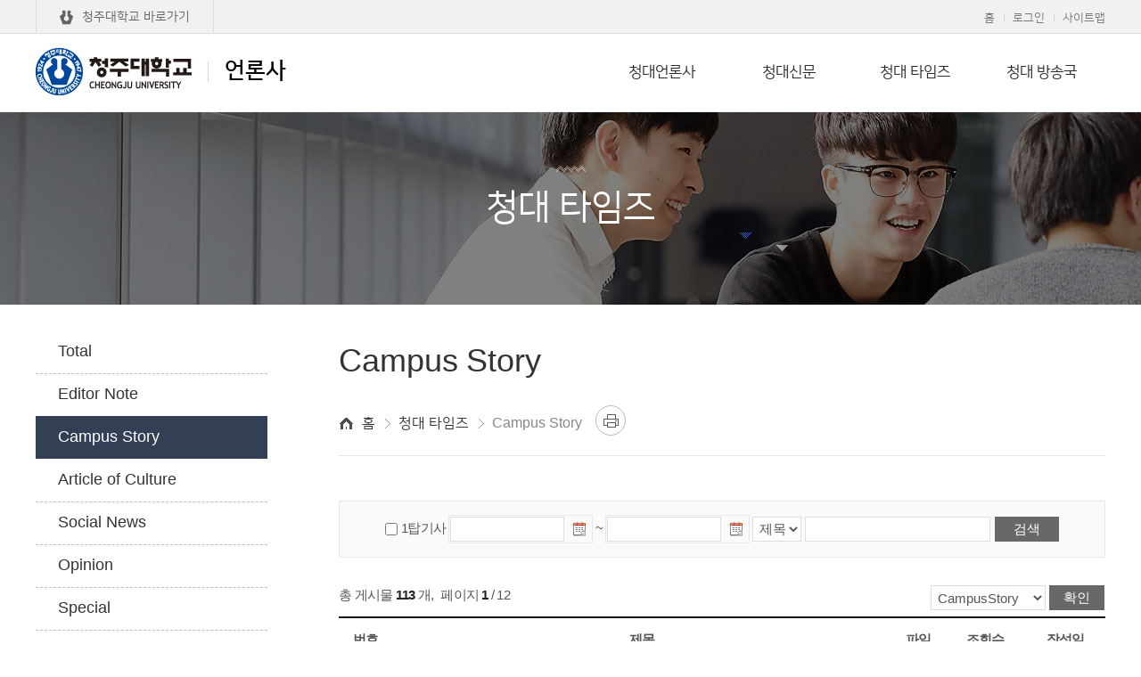

--- FILE ---
content_type: text/html; charset=UTF-8
request_url: http://cju.ac.kr/cjunews/selectBbsNttList.do?bbsNo=1408&key=3539&searchCtgry=CampusStory&
body_size: 30388
content:
























<!DOCTYPE html>
<html class="cjunews" lang="ko">
<head>
	<meta charset="utf-8" />
	<meta http-equiv="X-UA-Compatible" content="IE=Edge"/>
	<meta name="viewport" content="width=device-width, initial-scale=1.0, maximum-scale=2.0, minimum-scale=1.0, user-scalable=yes" />
	<meta name="author" content="청주대학교" />
	<meta name="keywords" content="청주대학교, 언론사" />
	<meta name="description" content="청주대학교 언론사에 오신것을 환영합니다." />
	<link rel="stylesheet" type="text/css" href="/common/css/font.css" />
	<link rel="stylesheet" type="text/css" href="/site/cjunews/css/sub.css" />
	<link rel="shortcut icon" type="image/x-icon" href="/favicon.ico" />
	<!--[if lt IE 10]><script type="text/javascript" src="/common/js/consolefix.js"></script><![endif]-->
	<!--[if lt IE 9]><script type="text/javascript" src="/common/js/html5.js"></script><![endif]-->
	<!--[if lt IE 7]><script type="text/javascript" src="/common/js/unitpngfix.js"></script><![endif]-->
	<script type="text/javascript" src="/common/js/jquery-1.12.4.min.js"></script>
	<script type="text/javascript" src="/common/js/jquery.easing.1.3.js"></script>
	<script type="text/javascript" src="/common/js/kit.js"></script>
	<script type="text/javascript" src="/common/js/layout.js"></script>
	<script type="text/javascript" src="/common/js/sub.js"></script>
	<script type="text/javascript" src="/site/cjunews/js/common.js"></script>
	<script type="text/javascript" src="/site/cjunews/js/sub.js"></script>
	<title>Campus Story-언론사</title>

	<script>
  	var href = location.href;
  	if(href.search(/^http\:\/\//) >= 0)
  	{
  		href = href.replace(/^http\:\/\//, 'https://');
  		location.href = href;
  	}
	</script>
</head>

<body id="sub03">
	<div id="wrapper">
		<header id="header">
			<div class="accessibility">
				<a href="#container">본문 바로가기</a>
			</div>
			<div class="logo">
				<h1 class="wrap"><a href="/cjunews/index.do"><img src="/common/images/layout/logo.png" alt="청주대학교 CHEONGJU UNIVERSITY " />언론사</a></h1>
			</div>
			<div class="gnb">
				<div class="wrap clearfix">
					<div class="gnb_left">
						<ul class="clearfix">
							<li class="cju"><a href="/www/index.do">청주대학교 바로가기</a></li>
						</ul>
					</div>
					<div class="gnb_right">
						<ul class="clearfix">
							<li><a href="/cjunews/index.do">홈</a></li>
							
							
								
								
									<li class="login"><a href="/cjunews/loginForm.do?key=3539&amp;url=%2Fcjunews%2Fsub.do%3Fkey%3D3539">로그인</a></li>
								
							
							<li><a href="/cjunews/sitemap.do?key=5184">사이트맵</a></li>
						</ul>
					</div>
				</div>
			</div>
			<div class="lnb_m_open">
				<button type="button">주메뉴 열기</button>
			</div>
			<nav class="lnb">
				<h2 class="skip">주메뉴</h2>
				<div class="lnb_m_title">
					<span>전체메뉴</span>
				</div>
				<div class="lnb_wrap">
					<div class="wrap">
						<div class="lnb_title">
							<span class="big_title">청주대학교</span>
							<span class="small_title">언론사</span>
						</div>
						



	<ul class="depth1_menu clearfix">
				<li class="depth1_list">
			<a class="depth1_anchor"  href="/cjunews/contents.do?key=3523&" target="_self">청대언론사</a>

			<ul class="depth2_menu">
							<li class="depth2_list"><a class="depth2_anchor" href="/cjunews/contents.do?key=3523&" target="_self">청대언론사 소개</a>
				</li>
				<li class="depth2_list"><a class="depth2_anchor" href="/cjunews/contents.do?key=3525&" target="_self">조직도</a>
				</li>
				<li class="depth2_list"><a class="depth2_anchor" href="/cjunews/contents.do?key=3526&" target="_self">청대언론사 규정</a>
				</li>
				<li class="depth2_list"><a class="depth2_anchor" href="/cjunews/selectBbsNttList.do?bbsNo=741&key=3527&" target="_self">공지사항</a>
				</li>
				<li class="depth2_list"><a class="depth2_anchor" href="/cjunews/selectBbsNttList.do?bbsNo=743&key=7402&" target="_self">소통공간</a>

					<ul class="depth3_menu">
											<li class="depth3_list"><a class="depth3_anchor" href="/cjunews/selectBbsNttList.do?bbsNo=743&key=7402&" target="_self">기사제보</a></li>

	                </ul>

				</li>

			</ul>

		</li>
		<li class="depth1_list">
			<a class="depth1_anchor"  href="/cjunews/selectBbsNttList.do?bbsNo=1399&key=3530&" target="_self">청대신문</a>

			<ul class="depth2_menu">
							<li class="depth2_list"><a class="depth2_anchor" href="/cjunews/selectBbsNttList.do?bbsNo=1399&key=3530&" target="_self">전체기사</a>
				</li>
				<li class="depth2_list"><a class="depth2_anchor" href="/cjunews/selectBbsNttList.do?bbsNo=1399&key=3531&searchCtgry=%EB%B3%B4%EB%8F%84&" target="_self">보도</a>
				</li>
				<li class="depth2_list"><a class="depth2_anchor" href="/cjunews/selectBbsNttList.do?bbsNo=1399&key=3532&searchCtgry=%EC%82%AC%ED%9A%8C&" target="_self">사회</a>
				</li>
				<li class="depth2_list"><a class="depth2_anchor" href="/cjunews/selectBbsNttList.do?bbsNo=1399&key=3533&searchCtgry=%EA%B8%B0%ED%9A%8D&" target="_self">기획</a>
				</li>
				<li class="depth2_list"><a class="depth2_anchor" href="/cjunews/selectBbsNttList.do?bbsNo=1399&key=3534&searchCtgry=%EB%AC%B8%ED%99%94&" target="_self">문화</a>
				</li>
				<li class="depth2_list"><a class="depth2_anchor" href="/cjunews/selectBbsNttList.do?bbsNo=1399&key=7407&searchCtgry=%EC%97%AC%EB%A1%A0&" target="_self">여론</a>
				</li>
				<li class="depth2_list"><a class="depth2_anchor" href="/cjunews/selectBbsNttList.do?bbsNo=1399&key=7408&searchCtgry=%ED%8A%B9%EC%A7%91&" target="_self">특집</a>
				</li>
				<li class="depth2_list"><a class="depth2_anchor" href="/cjunews/selectBbsNttList.do?bbsNo=1399&key=7409&searchCtgry=%EC%BD%94%EB%84%88&" target="_self">코너</a>
				</li>
				<li class="depth2_list"><a class="depth2_anchor" href="/cjunews/selectBbsNttList.do?bbsNo=1399&key=7410&searchCtgry=%EC%B9%BC%EB%9F%BC&" target="_self">칼럼</a>
				</li>

			</ul>

		</li>
		<li class="depth1_list">
			<a class="depth1_anchor"  href="/cjunews/selectBbsNttList.do?bbsNo=1408&key=3536&" target="_self">청대 타임즈</a>

			<ul class="depth2_menu">
							<li class="depth2_list"><a class="depth2_anchor" href="/cjunews/selectBbsNttList.do?bbsNo=1408&key=3536&" target="_self">Total</a>
				</li>
				<li class="depth2_list"><a class="depth2_anchor" href="/cjunews/selectBbsNttList.do?bbsNo=1408&key=3537&searchCtgry=EditorNote&" target="_self">Editor Note</a>
				</li>
				<li class="depth2_list"><a class="depth2_anchor" href="/cjunews/selectBbsNttList.do?bbsNo=1408&key=3539&searchCtgry=CampusStory&" target="_self">Campus Story</a>
				</li>
				<li class="depth2_list"><a class="depth2_anchor" href="/cjunews/selectBbsNttList.do?bbsNo=1408&key=3540&searchCtgry=ArticleOfCulture&" target="_self">Article of Culture</a>
				</li>
				<li class="depth2_list"><a class="depth2_anchor" href="/cjunews/selectBbsNttList.do?bbsNo=1408&key=7411&searchCtgry=SocialNews&" target="_self">Social News</a>
				</li>
				<li class="depth2_list"><a class="depth2_anchor" href="/cjunews/selectBbsNttList.do?bbsNo=1408&key=7412&searchCtgry=Opinion&" target="_self">Opinion</a>
				</li>
				<li class="depth2_list"><a class="depth2_anchor" href="/cjunews/selectBbsNttList.do?bbsNo=1408&key=7413&searchCtgry=Special&" target="_self">Special</a>
				</li>
				<li class="depth2_list"><a class="depth2_anchor" href="/cjunews/selectBbsNttList.do?bbsNo=1408&key=7414&searchCtgry=Agora&" target="_self">Agora</a>
				</li>

			</ul>

		</li>
		<li class="depth1_list">
			<a class="depth1_anchor"  href="/cjunews/contents.do?key=3542&" target="_self">청대 방송국</a>

			<ul class="depth2_menu">
							<li class="depth2_list"><a class="depth2_anchor" href="/cjunews/contents.do?key=3542&" target="_self">정규방송편성표</a>
				</li>
				<li class="depth2_list"><a class="depth2_anchor" href="/cjunews/selectBbsNttList.do?bbsNo=1395&key=3543&" target="_self">오디오 방송</a>
				</li>
				<li class="depth2_list"><a class="depth2_anchor" href="/cjunews/selectBbsNttList.do?bbsNo=1414&key=3544&" target="_self">영상 방송</a>
				</li>
				<li class="depth2_list"><a class="depth2_anchor" href="/cjunews/selectBbsNttList.do?bbsNo=1415&key=3545&" target="_self">사연과 신청곡</a>
				</li>
				<li class="depth2_list"><a class="depth2_anchor" href="/cjunews/selectBbsNttList.do?bbsNo=1416&key=3546&" target="_self">선곡표</a>
				</li>
				<li class="depth2_list"><a class="depth2_anchor" href="/cjunews/selectBbsNttList.do?bbsNo=747&key=7416&" target="_self">방송문화제</a>

					<ul class="depth3_menu">
											<li class="depth3_list"><a class="depth3_anchor" href="/cjunews/selectBbsNttList.do?bbsNo=747&key=7416&" target="_self">방송제 소개</a></li>
						<li class="depth3_list"><a class="depth3_anchor" href="/cjunews/selectBbsNttList.do?bbsNo=1417&key=7417&" target="_self">홍보 포스터</a></li>
						<li class="depth3_list"><a class="depth3_anchor" href="/cjunews/selectBbsNttList.do?bbsNo=1418&key=7418&" target="_self">가요제 참여 신청</a></li>

	                </ul>

				</li>

			</ul>

		</li>
    </ul>
					</div>
				</div>
				<div class="lnb_m_close">
					<button type="button">주메뉴 닫기</button>
				</div>
			</nav>
		</header>
		<!-- //header -->
		<hr />
		<div id="container" class="loaded">
			<div class="sub_visual">
				<div class="wrap">
					<div class="side_title">
						<strong>청대 타임즈</strong>
					</div>
				</div>
			</div>
			<div class="wrap clearfix">
				<div class="side">
					<nav class="side_menu">
						<h2 class="skip">좌측메뉴</h2>
						

<ul class="depth2_menu">
			<li class="depth2_list"><a  class="depth2_anchor" href="/cjunews/selectBbsNttList.do?bbsNo=1408&key=3536&" target="_self">Total</a>
		</li>
		<li class="depth2_list"><a  class="depth2_anchor" href="/cjunews/selectBbsNttList.do?bbsNo=1408&key=3537&searchCtgry=EditorNote&" target="_self">Editor Note</a>
		</li>
		<li class="depth2_list actived"><a  class="depth2_anchor" href="/cjunews/selectBbsNttList.do?bbsNo=1408&key=3539&searchCtgry=CampusStory&" target="_self">Campus Story</a>
		</li>
		<li class="depth2_list"><a  class="depth2_anchor" href="/cjunews/selectBbsNttList.do?bbsNo=1408&key=3540&searchCtgry=ArticleOfCulture&" target="_self">Article of Culture</a>
		</li>
		<li class="depth2_list"><a  class="depth2_anchor" href="/cjunews/selectBbsNttList.do?bbsNo=1408&key=7411&searchCtgry=SocialNews&" target="_self">Social News</a>
		</li>
		<li class="depth2_list"><a  class="depth2_anchor" href="/cjunews/selectBbsNttList.do?bbsNo=1408&key=7412&searchCtgry=Opinion&" target="_self">Opinion</a>
		</li>
		<li class="depth2_list"><a  class="depth2_anchor" href="/cjunews/selectBbsNttList.do?bbsNo=1408&key=7413&searchCtgry=Special&" target="_self">Special</a>
		</li>
		<li class="depth2_list"><a  class="depth2_anchor" href="/cjunews/selectBbsNttList.do?bbsNo=1408&key=7414&searchCtgry=Agora&" target="_self">Agora</a>
		</li>

</ul>

					</nav>
				</div>
				<!-- //side -->
				<main class="colgroup">
					<article>
						<header class="sub_head">
							<div class="sub_title">
								<h2>Campus Story</h2>
							</div>
							<div class="rowgroup clearfix">
								<div class="path">
									<ul class="clearfix">
										<li>홈</li>
										
										<li>청대 타임즈</li>
										
										<li class="actived">Campus Story</li>
										
									</ul>
								</div>
								<div class="addons">
									<button type="button" class="print" title="새창"><span>프린트</span></button>
								</div>
							</div>
							
						</header>
						<div id="contents" class="cts3539">  <!-- class="cts메뉴키" 추가해주세요  -->
							<link rel="stylesheet" href="/common/css/board.css"/>
<script type="text/javascript" src="/common/js/board.js"></script>
<div id="board" class="all_news clearfix">









	


    <div class="bbs_search">
        <form name="bbsNttSearchForm" id="bbsNttSearch" action="./selectBbsNttList.do" method="get" class="boardSearchForm">
            <fieldset>
                <legend>게시물 검색</legend>
	            <input type="hidden" name="key" id="key" value="3539"/>
	            <input type="hidden" name="bbsNo" id="bbsNo" value="1408"/>
	            <input type="hidden" name="integrDeptCode" id="integrDeptCode" value=""/>
				<input type="hidden" name="searchCtgry" id="searchCtgry" value="CampusStory"/>



				
	            

	            <input type="checkbox" id="searchFactor_afe1" name="searchFactor['afe1']" value="1탑기사" />
	            <label for="searchFactor_afe1">1탑기사</label>

	            <script type="text/javascript" src="/common/js/calendar.js"></script>
				<input type="hidden" name="searchDeSe" value="1"/>
	            <span class="date_wrap">
					<input type="text" name="searchBgnde" id="searchBgnde" size="10" style="width:120px" value="" title="기사등록일(시작일)"/>
					<span class="ico_calendar"><button type="button" onclick="getCalendar(document.bbsNttSearchForm.searchBgnde, '-');">날짜선택</button></span>
				</span>
				~
				<span class="date_wrap">
					<input type="text" name="searchEndde" id="searchEndde" size="10" style="width:120px" value="" title="기사등록일(종료일)"/>
					<span class="ico_calendar"><button type="button" onclick="getCalendar(document.bbsNttSearchForm.searchEndde, '-');">날짜선택</button></span>
				</span>
	            


	            
	            


				<label class="skip" for="searchCnd">검색항목선택</label>
                <select name="searchCnd" id="searchCnd" class="select" title="검색항목선택">
									
					<option value="SJ" >제목</option>
					
					
					<option value="CN" >내용</option>
					
	            </select>

                <span>
                	<label for="searchKrwd" class="skip">검색어 입력</label>
		            <input name="searchKrwd" id="searchKrwd" type="text" class="input_text" title="검색어 입력" value="" />
                    <input value="검색" type="submit" class="submit" />
                </span>
            </fieldset>
        </form>
    </div>	<div class="bbs_info clearfix">

        <div class="bbs_left bbs_count">
            <span>총 게시물  <strong>113</strong> 개</span>,
            <span class="division_line">페이지 <strong> 1</strong> / 12</span>
                    </div>	<div class="bbs_right bbs_category">
		<form name="bbsNttCtgrySearchForm" id="bbsCtgryNttSearch" action="./selectBbsNttList.do" method="get">
			<fieldset>
			    <legend>분류</legend>
				    <input type="hidden" name="key" id="c_key" value="3539"/>
				    <input type="hidden" name="bbsNo" id="c_bbsNo" value="1408"/>
				    <input type="hidden" name="integrDeptCode" id="c_integrDeptCode" value=""/>

				    <select id="c_searchCtgry" name="searchCtgry" title="카테고리 선택">
				    <option value="">카테고리 선택</option>
					    <option value="EditorNote" >EditorNote</option>
					    <option value="CampusStory" selected="selected">CampusStory</option>
					    <option value="ArticleOfCulture" >ArticleOfCulture</option>
					    <option value="SocialNews" >SocialNews</option>
					    <option value="Opinion" >Opinion</option>
					    <option value="Special" >Special</option>
					    <option value="Agora" >Agora</option>
					</select>

			    <input type="submit" value="확인"  class="submit" />
			</fieldset>
		</form>
	</div>
	</div>




	

	
	
	
	
	
	
	

	

    <table class="bbs_default list">
        <caption>Campus Story에 대한 목록 - 번호, 제목, 파일, 조회수, 작성일 순으로 내용을 제공하고 있습니다.</caption>
		<colgroup>
		
			
			<col style="width:60px"/>
			
			
			<col />
			
			
			<col style="width:60px"/>
			
			
			<col style="width:90px"/>
			
			
			<col style="width:90px"/>
			
		
		</colgroup>
        <thead>
            <tr>
            	
			
			<th scope="col"  class="web_block">번호</th>
			
			
			<th scope="col" >제목</th>
			
			
			<th scope="col"  class="web_block">파일</th>
			
			
			<th scope="col"  class="web_block">조회수</th>
			
			
			<th scope="col" >작성일</th>
			
				
            </tr>
        </thead>
        <tbody class="tb">

    



	
	
	    <tr>
	    	
			
			<td  class="web_block">
           			113
           	</td>
			
			
			<td  class="subject">
						
           				
           				<a href="./selectBbsNttView.do?bbsNo=1408&amp;nttNo=145698&amp;&amp;pageUnit=10&amp;searchCtgry=CampusStory&amp;key=3539&amp;pageIndex=1" >
           				
           				[No.241 Campus Story] Our University Museum Emerges as a Campus Cultural Hub
           				<img src="/common/images/board/cool.gif" width="34" height="14" class="new" alt="COOL"/>
           				
           				</a>
           	</td>
			
			
			<td  class="web_block">
           				
           				
           	</td>
			
			
			<td  class="web_block">
           			249
           	</td>
			
			
			<td  class="date">
           			2025.12.17
           	</td>
			
			


        </tr>
		
	
	    <tr>
	    	
			
			<td  class="web_block">
           			112
           	</td>
			
			
			<td  class="subject">
						
           				
           				<a href="./selectBbsNttView.do?bbsNo=1408&amp;nttNo=145695&amp;&amp;pageUnit=10&amp;searchCtgry=CampusStory&amp;key=3539&amp;pageIndex=1" >
           				
           				[No.241 Campus Story] The Era of Team Learning: Changes Demonstrated by the CJU LearningClub
           				<img src="/common/images/board/cool.gif" width="34" height="14" class="new" alt="COOL"/>
           				
           				</a>
           	</td>
			
			
			<td  class="web_block">
           				
           				
           	</td>
			
			
			<td  class="web_block">
           			256
           	</td>
			
			
			<td  class="date">
           			2025.12.17
           	</td>
			
			


        </tr>
		
	
	    <tr>
	    	
			
			<td  class="web_block">
           			111
           	</td>
			
			
			<td  class="subject">
						
           				
           				<a href="./selectBbsNttView.do?bbsNo=1408&amp;nttNo=145694&amp;&amp;pageUnit=10&amp;searchCtgry=CampusStory&amp;key=3539&amp;pageIndex=1" >
           				
           				[No.241 Campus Story] Our University: The Art of Fostering Mutual Growth Within the Community
           				
           				
           				</a>
           	</td>
			
			
			<td  class="web_block">
           				
           				
           	</td>
			
			
			<td  class="web_block">
           			188
           	</td>
			
			
			<td  class="date">
           			2025.12.17
           	</td>
			
			


        </tr>
		
	
	    <tr>
	    	
			
			<td  class="web_block">
           			110
           	</td>
			
			
			<td  class="subject">
						
           				
           				<a href="./selectBbsNttView.do?bbsNo=1408&amp;nttNo=145693&amp;&amp;pageUnit=10&amp;searchCtgry=CampusStory&amp;key=3539&amp;pageIndex=1" >
           				
           				[No.241 Campus Story] Book Concert by graduate student, Seo Mi-sook
           				<img src="/common/images/board/cool.gif" width="34" height="14" class="new" alt="COOL"/>
           				
           				</a>
           	</td>
			
			
			<td  class="web_block">
           				
           				
           	</td>
			
			
			<td  class="web_block">
           			266
           	</td>
			
			
			<td  class="date">
           			2025.12.17
           	</td>
			
			


        </tr>
		
	
	    <tr>
	    	
			
			<td  class="web_block">
           			109
           	</td>
			
			
			<td  class="subject">
						
           				
           				<a href="./selectBbsNttView.do?bbsNo=1408&amp;nttNo=145692&amp;&amp;pageUnit=10&amp;searchCtgry=CampusStory&amp;key=3539&amp;pageIndex=1" >
           				
           				[No.241 Campus Story] “A Festival That Shined Brighter Together: A Youthful Legacy Created by Cheonhwa and Gaehwa”
           				
           				
           				</a>
           	</td>
			
			
			<td  class="web_block">
           				
           				
           	</td>
			
			
			<td  class="web_block">
           			192
           	</td>
			
			
			<td  class="date">
           			2025.12.17
           	</td>
			
			


        </tr>
		
	
	    <tr>
	    	
			
			<td  class="web_block">
           			108
           	</td>
			
			
			<td  class="subject">
						
           				
           				<a href="./selectBbsNttView.do?bbsNo=1408&amp;nttNo=144474&amp;&amp;pageUnit=10&amp;searchCtgry=CampusStory&amp;key=3539&amp;pageIndex=1" >
           				
           				[No.240 Campus Story] Our University: Synergizing for Growth
           				<img src="/common/images/board/cool.gif" width="34" height="14" class="new" alt="COOL"/>
           				
           				</a>
           	</td>
			
			
			<td  class="web_block">
           				
           				
           	</td>
			
			
			<td  class="web_block">
           			582
           	</td>
			
			
			<td  class="date">
           			2025.10.28
           	</td>
			
			


        </tr>
		
	
	    <tr>
	    	
			
			<td  class="web_block">
           			107
           	</td>
			
			
			<td  class="subject">
						
           				
           				<a href="./selectBbsNttView.do?bbsNo=1408&amp;nttNo=144473&amp;&amp;pageUnit=10&amp;searchCtgry=CampusStory&amp;key=3539&amp;pageIndex=1" >
           				
           				[No.240 Campus Story] A Profound Resonance Captured Through a Small Lens: Photo Art Research Society Exhibition
           				<img src="/common/images/board/cool.gif" width="34" height="14" class="new" alt="COOL"/>
           				
           				</a>
           	</td>
			
			
			<td  class="web_block">
           				
           				
           	</td>
			
			
			<td  class="web_block">
           			615
           	</td>
			
			
			<td  class="date">
           			2025.10.28
           	</td>
			
			


        </tr>
		
	
	    <tr>
	    	
			
			<td  class="web_block">
           			106
           	</td>
			
			
			<td  class="subject">
						
           				
           				<a href="./selectBbsNttView.do?bbsNo=1408&amp;nttNo=144472&amp;&amp;pageUnit=10&amp;searchCtgry=CampusStory&amp;key=3539&amp;pageIndex=1" >
           				
           				[No.240 Campus Story] HyFlex Classrooms: Shaping the Future of Education
           				<img src="/common/images/board/cool.gif" width="34" height="14" class="new" alt="COOL"/>
           				
           				</a>
           	</td>
			
			
			<td  class="web_block">
           				
           				
           	</td>
			
			
			<td  class="web_block">
           			864
           	</td>
			
			
			<td  class="date">
           			2025.10.28
           	</td>
			
			


        </tr>
		
	
	    <tr>
	    	
			
			<td  class="web_block">
           			105
           	</td>
			
			
			<td  class="subject">
						
           				
           				<a href="./selectBbsNttView.do?bbsNo=1408&amp;nttNo=144471&amp;&amp;pageUnit=10&amp;searchCtgry=CampusStory&amp;key=3539&amp;pageIndex=1" >
           				
           				[No.240 Campus Story] Don’t Miss Out: A Comprehensive Guide to College Scholarships
           				<img src="/common/images/board/cool.gif" width="34" height="14" class="new" alt="COOL"/>
           				
           				</a>
           	</td>
			
			
			<td  class="web_block">
           				
           				
           	</td>
			
			
			<td  class="web_block">
           			1102
           	</td>
			
			
			<td  class="date">
           			2025.10.28
           	</td>
			
			


        </tr>
		
	
	    <tr>
	    	
			
			<td  class="web_block">
           			104
           	</td>
			
			
			<td  class="subject">
						
           				
           				<a href="./selectBbsNttView.do?bbsNo=1408&amp;nttNo=144469&amp;&amp;pageUnit=10&amp;searchCtgry=CampusStory&amp;key=3539&amp;pageIndex=1" >
           				
           				[No.240 Campus Story] DUNK Earns Third Place at the 28th Seowon University Blue Dragon Amateur Basketball Tournament
           				<img src="/common/images/board/cool.gif" width="34" height="14" class="new" alt="COOL"/>
           				
           				</a>
           	</td>
			
			
			<td  class="web_block">
           				
           				
           	</td>
			
			
			<td  class="web_block">
           			928
           	</td>
			
			
			<td  class="date">
           			2025.10.28
           	</td>
			
			


        </tr>
		
	
	
		</tbody>
    </table>
    <!-- //table type -->



    <div class="pagination">
    	
		<span class="page_btn prev_group">
<a href="./selectBbsNttList.do?bbsNo=1408&amp;&amp;pageUnit=10&amp;searchCtgry=CampusStory&amp;key=3539&amp;pageIndex=1" class="prev_end">처음 페이지</a>
<a href="./selectBbsNttList.do?bbsNo=1408&amp;&amp;pageUnit=10&amp;searchCtgry=CampusStory&amp;key=3539&amp;pageIndex=1" class="prev">이전 10페이지</a></span><span class="page"><span class="page_wrap">
<strong title="현재 1페이지">1</strong>
<a href="./selectBbsNttList.do?bbsNo=1408&amp;&amp;pageUnit=10&amp;searchCtgry=CampusStory&amp;key=3539&amp;pageIndex=2" title="2 페이지 이동">2</a>
<a href="./selectBbsNttList.do?bbsNo=1408&amp;&amp;pageUnit=10&amp;searchCtgry=CampusStory&amp;key=3539&amp;pageIndex=3" title="3 페이지 이동">3</a>
<a href="./selectBbsNttList.do?bbsNo=1408&amp;&amp;pageUnit=10&amp;searchCtgry=CampusStory&amp;key=3539&amp;pageIndex=4" title="4 페이지 이동">4</a>
<a href="./selectBbsNttList.do?bbsNo=1408&amp;&amp;pageUnit=10&amp;searchCtgry=CampusStory&amp;key=3539&amp;pageIndex=5" title="5 페이지 이동">5</a>
<a href="./selectBbsNttList.do?bbsNo=1408&amp;&amp;pageUnit=10&amp;searchCtgry=CampusStory&amp;key=3539&amp;pageIndex=6" title="6 페이지 이동">6</a>
<a href="./selectBbsNttList.do?bbsNo=1408&amp;&amp;pageUnit=10&amp;searchCtgry=CampusStory&amp;key=3539&amp;pageIndex=7" title="7 페이지 이동">7</a>
<a href="./selectBbsNttList.do?bbsNo=1408&amp;&amp;pageUnit=10&amp;searchCtgry=CampusStory&amp;key=3539&amp;pageIndex=8" title="8 페이지 이동">8</a>
<a href="./selectBbsNttList.do?bbsNo=1408&amp;&amp;pageUnit=10&amp;searchCtgry=CampusStory&amp;key=3539&amp;pageIndex=9" title="9 페이지 이동">9</a>
<a href="./selectBbsNttList.do?bbsNo=1408&amp;&amp;pageUnit=10&amp;searchCtgry=CampusStory&amp;key=3539&amp;pageIndex=10" title="10 페이지 이동">10</a></span></span><span class="page_btn next_group">
<a href="./selectBbsNttList.do?bbsNo=1408&amp;&amp;pageUnit=10&amp;searchCtgry=CampusStory&amp;key=3539&amp;pageIndex=2" class="next_one">다음 페이지<i></i></a>
<a href="./selectBbsNttList.do?bbsNo=1408&amp;&amp;pageUnit=10&amp;searchCtgry=CampusStory&amp;key=3539&amp;pageIndex=11" class="next">다음 10페이지</a>
<a href="./selectBbsNttList.do?bbsNo=1408&amp;&amp;pageUnit=10&amp;searchCtgry=CampusStory&amp;key=3539&amp;pageIndex=12" class="next_end">끝 페이지</a></span>

    </div>


	<div class="bbs_btn_wrap clearfix">
		    	

        <div class="bbs_right">
        	
		       	
		       	
		       		
		       		
		       	
			



	       	
       	</div>
	</div>
	







</div>
						</div>
						<footer class="satisfaction">
							



<h3 class="skip manager_info">담당자 정보</h3>
<div class="manager_info clearfix">
	<ul class="clearfix chrge_info">
		

		

		

		
		<li id="li_cntnts_update_de" style="display:none">
			<span class="title">최종수정일</span>
			<time datetime="2017-05-30" class="text">2017.05.30</time>
		</li>
		
	</ul>
</div>

<script>
$(function() {
    if($('#li_cntnts_update_de').length > 0) {
        var uri = window.location.href;
        if(uri.indexOf("/contents.do?") != -1) {
            $('#li_cntnts_update_de').show();
        }
        else {
            $('#li_cntnts_update_de').remove();
        }           

    }
    
    if($('ul.chrge_info').find('li').length == 0) {
        $('h3.manager_info,div.manager_info').remove();
    }
});
</script>

						</footer>
						<!-- //satisfaction -->
					</article>
				</main>
				<!-- //colgroup -->
			</div>
		</div>
		<!-- //container -->
		<hr />
		<footer id="footer">
			<div class="wrap">
				<div class="footer_logo">
					<img src="/common/images/layout/public/footer_logo.png" alt="1924&middot;청주대학교&middot;1947 CHEONGJU UNIVERSITY" />
				</div>
				<div class="footer_nav">
					
					
<ul class="clearfix">
		<li class="privacy">
			<a href="/www/contents.do?key=4643" target="_blank"  title="새창">개인정보처리방침</a>
		</li>
		<li class="email">
			<a href="/www/contents.do?key=4662" target="_blank"  title="새창">이메일주소수집거부</a>
		</li>
		<li class="location">
			<a href="/www/contents.do?key=4477" target="_blank"  title="새창">찾아오시는 길</a>
		</li>
		<li>
			<a href="http://www.cju.ac.kr/startup/contents.do?key=5351&amp;" target="_blank"  title="새창">이용약관</a>
		</li>
</ul>

				</div>
				<div class="footer_info">
            		<address>[28503] 충청북도 청주시 청원구 대성로 298<mark>TEL.043-229-8114</mark><mark>FAX.043-229-9110</mark><mark></mark></address>
            		<p>COPYRIGHTⓒ 2017 CHEONGJU UNIVERSITY. ALL RIGHTS RESERVED.</p>
		        </div>
			</div>
			




		</footer>
		<!-- //footer -->
	</div>
</body>
</html>


--- FILE ---
content_type: text/html; charset=UTF-8
request_url: https://cju.ac.kr/cjunews/selectBbsNttList.do?bbsNo=1408&key=3539&searchCtgry=CampusStory&
body_size: 30388
content:
























<!DOCTYPE html>
<html class="cjunews" lang="ko">
<head>
	<meta charset="utf-8" />
	<meta http-equiv="X-UA-Compatible" content="IE=Edge"/>
	<meta name="viewport" content="width=device-width, initial-scale=1.0, maximum-scale=2.0, minimum-scale=1.0, user-scalable=yes" />
	<meta name="author" content="청주대학교" />
	<meta name="keywords" content="청주대학교, 언론사" />
	<meta name="description" content="청주대학교 언론사에 오신것을 환영합니다." />
	<link rel="stylesheet" type="text/css" href="/common/css/font.css" />
	<link rel="stylesheet" type="text/css" href="/site/cjunews/css/sub.css" />
	<link rel="shortcut icon" type="image/x-icon" href="/favicon.ico" />
	<!--[if lt IE 10]><script type="text/javascript" src="/common/js/consolefix.js"></script><![endif]-->
	<!--[if lt IE 9]><script type="text/javascript" src="/common/js/html5.js"></script><![endif]-->
	<!--[if lt IE 7]><script type="text/javascript" src="/common/js/unitpngfix.js"></script><![endif]-->
	<script type="text/javascript" src="/common/js/jquery-1.12.4.min.js"></script>
	<script type="text/javascript" src="/common/js/jquery.easing.1.3.js"></script>
	<script type="text/javascript" src="/common/js/kit.js"></script>
	<script type="text/javascript" src="/common/js/layout.js"></script>
	<script type="text/javascript" src="/common/js/sub.js"></script>
	<script type="text/javascript" src="/site/cjunews/js/common.js"></script>
	<script type="text/javascript" src="/site/cjunews/js/sub.js"></script>
	<title>Campus Story-언론사</title>

	<script>
  	var href = location.href;
  	if(href.search(/^http\:\/\//) >= 0)
  	{
  		href = href.replace(/^http\:\/\//, 'https://');
  		location.href = href;
  	}
	</script>
</head>

<body id="sub03">
	<div id="wrapper">
		<header id="header">
			<div class="accessibility">
				<a href="#container">본문 바로가기</a>
			</div>
			<div class="logo">
				<h1 class="wrap"><a href="/cjunews/index.do"><img src="/common/images/layout/logo.png" alt="청주대학교 CHEONGJU UNIVERSITY " />언론사</a></h1>
			</div>
			<div class="gnb">
				<div class="wrap clearfix">
					<div class="gnb_left">
						<ul class="clearfix">
							<li class="cju"><a href="/www/index.do">청주대학교 바로가기</a></li>
						</ul>
					</div>
					<div class="gnb_right">
						<ul class="clearfix">
							<li><a href="/cjunews/index.do">홈</a></li>
							
							
								
								
									<li class="login"><a href="/cjunews/loginForm.do?key=3539&amp;url=%2Fcjunews%2Fsub.do%3Fkey%3D3539">로그인</a></li>
								
							
							<li><a href="/cjunews/sitemap.do?key=5184">사이트맵</a></li>
						</ul>
					</div>
				</div>
			</div>
			<div class="lnb_m_open">
				<button type="button">주메뉴 열기</button>
			</div>
			<nav class="lnb">
				<h2 class="skip">주메뉴</h2>
				<div class="lnb_m_title">
					<span>전체메뉴</span>
				</div>
				<div class="lnb_wrap">
					<div class="wrap">
						<div class="lnb_title">
							<span class="big_title">청주대학교</span>
							<span class="small_title">언론사</span>
						</div>
						



	<ul class="depth1_menu clearfix">
				<li class="depth1_list">
			<a class="depth1_anchor"  href="/cjunews/contents.do?key=3523&" target="_self">청대언론사</a>

			<ul class="depth2_menu">
							<li class="depth2_list"><a class="depth2_anchor" href="/cjunews/contents.do?key=3523&" target="_self">청대언론사 소개</a>
				</li>
				<li class="depth2_list"><a class="depth2_anchor" href="/cjunews/contents.do?key=3525&" target="_self">조직도</a>
				</li>
				<li class="depth2_list"><a class="depth2_anchor" href="/cjunews/contents.do?key=3526&" target="_self">청대언론사 규정</a>
				</li>
				<li class="depth2_list"><a class="depth2_anchor" href="/cjunews/selectBbsNttList.do?bbsNo=741&key=3527&" target="_self">공지사항</a>
				</li>
				<li class="depth2_list"><a class="depth2_anchor" href="/cjunews/selectBbsNttList.do?bbsNo=743&key=7402&" target="_self">소통공간</a>

					<ul class="depth3_menu">
											<li class="depth3_list"><a class="depth3_anchor" href="/cjunews/selectBbsNttList.do?bbsNo=743&key=7402&" target="_self">기사제보</a></li>

	                </ul>

				</li>

			</ul>

		</li>
		<li class="depth1_list">
			<a class="depth1_anchor"  href="/cjunews/selectBbsNttList.do?bbsNo=1399&key=3530&" target="_self">청대신문</a>

			<ul class="depth2_menu">
							<li class="depth2_list"><a class="depth2_anchor" href="/cjunews/selectBbsNttList.do?bbsNo=1399&key=3530&" target="_self">전체기사</a>
				</li>
				<li class="depth2_list"><a class="depth2_anchor" href="/cjunews/selectBbsNttList.do?bbsNo=1399&key=3531&searchCtgry=%EB%B3%B4%EB%8F%84&" target="_self">보도</a>
				</li>
				<li class="depth2_list"><a class="depth2_anchor" href="/cjunews/selectBbsNttList.do?bbsNo=1399&key=3532&searchCtgry=%EC%82%AC%ED%9A%8C&" target="_self">사회</a>
				</li>
				<li class="depth2_list"><a class="depth2_anchor" href="/cjunews/selectBbsNttList.do?bbsNo=1399&key=3533&searchCtgry=%EA%B8%B0%ED%9A%8D&" target="_self">기획</a>
				</li>
				<li class="depth2_list"><a class="depth2_anchor" href="/cjunews/selectBbsNttList.do?bbsNo=1399&key=3534&searchCtgry=%EB%AC%B8%ED%99%94&" target="_self">문화</a>
				</li>
				<li class="depth2_list"><a class="depth2_anchor" href="/cjunews/selectBbsNttList.do?bbsNo=1399&key=7407&searchCtgry=%EC%97%AC%EB%A1%A0&" target="_self">여론</a>
				</li>
				<li class="depth2_list"><a class="depth2_anchor" href="/cjunews/selectBbsNttList.do?bbsNo=1399&key=7408&searchCtgry=%ED%8A%B9%EC%A7%91&" target="_self">특집</a>
				</li>
				<li class="depth2_list"><a class="depth2_anchor" href="/cjunews/selectBbsNttList.do?bbsNo=1399&key=7409&searchCtgry=%EC%BD%94%EB%84%88&" target="_self">코너</a>
				</li>
				<li class="depth2_list"><a class="depth2_anchor" href="/cjunews/selectBbsNttList.do?bbsNo=1399&key=7410&searchCtgry=%EC%B9%BC%EB%9F%BC&" target="_self">칼럼</a>
				</li>

			</ul>

		</li>
		<li class="depth1_list">
			<a class="depth1_anchor"  href="/cjunews/selectBbsNttList.do?bbsNo=1408&key=3536&" target="_self">청대 타임즈</a>

			<ul class="depth2_menu">
							<li class="depth2_list"><a class="depth2_anchor" href="/cjunews/selectBbsNttList.do?bbsNo=1408&key=3536&" target="_self">Total</a>
				</li>
				<li class="depth2_list"><a class="depth2_anchor" href="/cjunews/selectBbsNttList.do?bbsNo=1408&key=3537&searchCtgry=EditorNote&" target="_self">Editor Note</a>
				</li>
				<li class="depth2_list"><a class="depth2_anchor" href="/cjunews/selectBbsNttList.do?bbsNo=1408&key=3539&searchCtgry=CampusStory&" target="_self">Campus Story</a>
				</li>
				<li class="depth2_list"><a class="depth2_anchor" href="/cjunews/selectBbsNttList.do?bbsNo=1408&key=3540&searchCtgry=ArticleOfCulture&" target="_self">Article of Culture</a>
				</li>
				<li class="depth2_list"><a class="depth2_anchor" href="/cjunews/selectBbsNttList.do?bbsNo=1408&key=7411&searchCtgry=SocialNews&" target="_self">Social News</a>
				</li>
				<li class="depth2_list"><a class="depth2_anchor" href="/cjunews/selectBbsNttList.do?bbsNo=1408&key=7412&searchCtgry=Opinion&" target="_self">Opinion</a>
				</li>
				<li class="depth2_list"><a class="depth2_anchor" href="/cjunews/selectBbsNttList.do?bbsNo=1408&key=7413&searchCtgry=Special&" target="_self">Special</a>
				</li>
				<li class="depth2_list"><a class="depth2_anchor" href="/cjunews/selectBbsNttList.do?bbsNo=1408&key=7414&searchCtgry=Agora&" target="_self">Agora</a>
				</li>

			</ul>

		</li>
		<li class="depth1_list">
			<a class="depth1_anchor"  href="/cjunews/contents.do?key=3542&" target="_self">청대 방송국</a>

			<ul class="depth2_menu">
							<li class="depth2_list"><a class="depth2_anchor" href="/cjunews/contents.do?key=3542&" target="_self">정규방송편성표</a>
				</li>
				<li class="depth2_list"><a class="depth2_anchor" href="/cjunews/selectBbsNttList.do?bbsNo=1395&key=3543&" target="_self">오디오 방송</a>
				</li>
				<li class="depth2_list"><a class="depth2_anchor" href="/cjunews/selectBbsNttList.do?bbsNo=1414&key=3544&" target="_self">영상 방송</a>
				</li>
				<li class="depth2_list"><a class="depth2_anchor" href="/cjunews/selectBbsNttList.do?bbsNo=1415&key=3545&" target="_self">사연과 신청곡</a>
				</li>
				<li class="depth2_list"><a class="depth2_anchor" href="/cjunews/selectBbsNttList.do?bbsNo=1416&key=3546&" target="_self">선곡표</a>
				</li>
				<li class="depth2_list"><a class="depth2_anchor" href="/cjunews/selectBbsNttList.do?bbsNo=747&key=7416&" target="_self">방송문화제</a>

					<ul class="depth3_menu">
											<li class="depth3_list"><a class="depth3_anchor" href="/cjunews/selectBbsNttList.do?bbsNo=747&key=7416&" target="_self">방송제 소개</a></li>
						<li class="depth3_list"><a class="depth3_anchor" href="/cjunews/selectBbsNttList.do?bbsNo=1417&key=7417&" target="_self">홍보 포스터</a></li>
						<li class="depth3_list"><a class="depth3_anchor" href="/cjunews/selectBbsNttList.do?bbsNo=1418&key=7418&" target="_self">가요제 참여 신청</a></li>

	                </ul>

				</li>

			</ul>

		</li>
    </ul>
					</div>
				</div>
				<div class="lnb_m_close">
					<button type="button">주메뉴 닫기</button>
				</div>
			</nav>
		</header>
		<!-- //header -->
		<hr />
		<div id="container" class="loaded">
			<div class="sub_visual">
				<div class="wrap">
					<div class="side_title">
						<strong>청대 타임즈</strong>
					</div>
				</div>
			</div>
			<div class="wrap clearfix">
				<div class="side">
					<nav class="side_menu">
						<h2 class="skip">좌측메뉴</h2>
						

<ul class="depth2_menu">
			<li class="depth2_list"><a  class="depth2_anchor" href="/cjunews/selectBbsNttList.do?bbsNo=1408&key=3536&" target="_self">Total</a>
		</li>
		<li class="depth2_list"><a  class="depth2_anchor" href="/cjunews/selectBbsNttList.do?bbsNo=1408&key=3537&searchCtgry=EditorNote&" target="_self">Editor Note</a>
		</li>
		<li class="depth2_list actived"><a  class="depth2_anchor" href="/cjunews/selectBbsNttList.do?bbsNo=1408&key=3539&searchCtgry=CampusStory&" target="_self">Campus Story</a>
		</li>
		<li class="depth2_list"><a  class="depth2_anchor" href="/cjunews/selectBbsNttList.do?bbsNo=1408&key=3540&searchCtgry=ArticleOfCulture&" target="_self">Article of Culture</a>
		</li>
		<li class="depth2_list"><a  class="depth2_anchor" href="/cjunews/selectBbsNttList.do?bbsNo=1408&key=7411&searchCtgry=SocialNews&" target="_self">Social News</a>
		</li>
		<li class="depth2_list"><a  class="depth2_anchor" href="/cjunews/selectBbsNttList.do?bbsNo=1408&key=7412&searchCtgry=Opinion&" target="_self">Opinion</a>
		</li>
		<li class="depth2_list"><a  class="depth2_anchor" href="/cjunews/selectBbsNttList.do?bbsNo=1408&key=7413&searchCtgry=Special&" target="_self">Special</a>
		</li>
		<li class="depth2_list"><a  class="depth2_anchor" href="/cjunews/selectBbsNttList.do?bbsNo=1408&key=7414&searchCtgry=Agora&" target="_self">Agora</a>
		</li>

</ul>

					</nav>
				</div>
				<!-- //side -->
				<main class="colgroup">
					<article>
						<header class="sub_head">
							<div class="sub_title">
								<h2>Campus Story</h2>
							</div>
							<div class="rowgroup clearfix">
								<div class="path">
									<ul class="clearfix">
										<li>홈</li>
										
										<li>청대 타임즈</li>
										
										<li class="actived">Campus Story</li>
										
									</ul>
								</div>
								<div class="addons">
									<button type="button" class="print" title="새창"><span>프린트</span></button>
								</div>
							</div>
							
						</header>
						<div id="contents" class="cts3539">  <!-- class="cts메뉴키" 추가해주세요  -->
							<link rel="stylesheet" href="/common/css/board.css"/>
<script type="text/javascript" src="/common/js/board.js"></script>
<div id="board" class="all_news clearfix">









	


    <div class="bbs_search">
        <form name="bbsNttSearchForm" id="bbsNttSearch" action="./selectBbsNttList.do" method="get" class="boardSearchForm">
            <fieldset>
                <legend>게시물 검색</legend>
	            <input type="hidden" name="key" id="key" value="3539"/>
	            <input type="hidden" name="bbsNo" id="bbsNo" value="1408"/>
	            <input type="hidden" name="integrDeptCode" id="integrDeptCode" value=""/>
				<input type="hidden" name="searchCtgry" id="searchCtgry" value="CampusStory"/>



				
	            

	            <input type="checkbox" id="searchFactor_afe1" name="searchFactor['afe1']" value="1탑기사" />
	            <label for="searchFactor_afe1">1탑기사</label>

	            <script type="text/javascript" src="/common/js/calendar.js"></script>
				<input type="hidden" name="searchDeSe" value="1"/>
	            <span class="date_wrap">
					<input type="text" name="searchBgnde" id="searchBgnde" size="10" style="width:120px" value="" title="기사등록일(시작일)"/>
					<span class="ico_calendar"><button type="button" onclick="getCalendar(document.bbsNttSearchForm.searchBgnde, '-');">날짜선택</button></span>
				</span>
				~
				<span class="date_wrap">
					<input type="text" name="searchEndde" id="searchEndde" size="10" style="width:120px" value="" title="기사등록일(종료일)"/>
					<span class="ico_calendar"><button type="button" onclick="getCalendar(document.bbsNttSearchForm.searchEndde, '-');">날짜선택</button></span>
				</span>
	            


	            
	            


				<label class="skip" for="searchCnd">검색항목선택</label>
                <select name="searchCnd" id="searchCnd" class="select" title="검색항목선택">
									
					<option value="SJ" >제목</option>
					
					
					<option value="CN" >내용</option>
					
	            </select>

                <span>
                	<label for="searchKrwd" class="skip">검색어 입력</label>
		            <input name="searchKrwd" id="searchKrwd" type="text" class="input_text" title="검색어 입력" value="" />
                    <input value="검색" type="submit" class="submit" />
                </span>
            </fieldset>
        </form>
    </div>	<div class="bbs_info clearfix">

        <div class="bbs_left bbs_count">
            <span>총 게시물  <strong>113</strong> 개</span>,
            <span class="division_line">페이지 <strong> 1</strong> / 12</span>
                    </div>	<div class="bbs_right bbs_category">
		<form name="bbsNttCtgrySearchForm" id="bbsCtgryNttSearch" action="./selectBbsNttList.do" method="get">
			<fieldset>
			    <legend>분류</legend>
				    <input type="hidden" name="key" id="c_key" value="3539"/>
				    <input type="hidden" name="bbsNo" id="c_bbsNo" value="1408"/>
				    <input type="hidden" name="integrDeptCode" id="c_integrDeptCode" value=""/>

				    <select id="c_searchCtgry" name="searchCtgry" title="카테고리 선택">
				    <option value="">카테고리 선택</option>
					    <option value="EditorNote" >EditorNote</option>
					    <option value="CampusStory" selected="selected">CampusStory</option>
					    <option value="ArticleOfCulture" >ArticleOfCulture</option>
					    <option value="SocialNews" >SocialNews</option>
					    <option value="Opinion" >Opinion</option>
					    <option value="Special" >Special</option>
					    <option value="Agora" >Agora</option>
					</select>

			    <input type="submit" value="확인"  class="submit" />
			</fieldset>
		</form>
	</div>
	</div>




	

	
	
	
	
	
	
	

	

    <table class="bbs_default list">
        <caption>Campus Story에 대한 목록 - 번호, 제목, 파일, 조회수, 작성일 순으로 내용을 제공하고 있습니다.</caption>
		<colgroup>
		
			
			<col style="width:60px"/>
			
			
			<col />
			
			
			<col style="width:60px"/>
			
			
			<col style="width:90px"/>
			
			
			<col style="width:90px"/>
			
		
		</colgroup>
        <thead>
            <tr>
            	
			
			<th scope="col"  class="web_block">번호</th>
			
			
			<th scope="col" >제목</th>
			
			
			<th scope="col"  class="web_block">파일</th>
			
			
			<th scope="col"  class="web_block">조회수</th>
			
			
			<th scope="col" >작성일</th>
			
				
            </tr>
        </thead>
        <tbody class="tb">

    



	
	
	    <tr>
	    	
			
			<td  class="web_block">
           			113
           	</td>
			
			
			<td  class="subject">
						
           				
           				<a href="./selectBbsNttView.do?bbsNo=1408&amp;nttNo=145698&amp;&amp;pageUnit=10&amp;searchCtgry=CampusStory&amp;key=3539&amp;pageIndex=1" >
           				
           				[No.241 Campus Story] Our University Museum Emerges as a Campus Cultural Hub
           				<img src="/common/images/board/cool.gif" width="34" height="14" class="new" alt="COOL"/>
           				
           				</a>
           	</td>
			
			
			<td  class="web_block">
           				
           				
           	</td>
			
			
			<td  class="web_block">
           			249
           	</td>
			
			
			<td  class="date">
           			2025.12.17
           	</td>
			
			


        </tr>
		
	
	    <tr>
	    	
			
			<td  class="web_block">
           			112
           	</td>
			
			
			<td  class="subject">
						
           				
           				<a href="./selectBbsNttView.do?bbsNo=1408&amp;nttNo=145695&amp;&amp;pageUnit=10&amp;searchCtgry=CampusStory&amp;key=3539&amp;pageIndex=1" >
           				
           				[No.241 Campus Story] The Era of Team Learning: Changes Demonstrated by the CJU LearningClub
           				<img src="/common/images/board/cool.gif" width="34" height="14" class="new" alt="COOL"/>
           				
           				</a>
           	</td>
			
			
			<td  class="web_block">
           				
           				
           	</td>
			
			
			<td  class="web_block">
           			256
           	</td>
			
			
			<td  class="date">
           			2025.12.17
           	</td>
			
			


        </tr>
		
	
	    <tr>
	    	
			
			<td  class="web_block">
           			111
           	</td>
			
			
			<td  class="subject">
						
           				
           				<a href="./selectBbsNttView.do?bbsNo=1408&amp;nttNo=145694&amp;&amp;pageUnit=10&amp;searchCtgry=CampusStory&amp;key=3539&amp;pageIndex=1" >
           				
           				[No.241 Campus Story] Our University: The Art of Fostering Mutual Growth Within the Community
           				
           				
           				</a>
           	</td>
			
			
			<td  class="web_block">
           				
           				
           	</td>
			
			
			<td  class="web_block">
           			188
           	</td>
			
			
			<td  class="date">
           			2025.12.17
           	</td>
			
			


        </tr>
		
	
	    <tr>
	    	
			
			<td  class="web_block">
           			110
           	</td>
			
			
			<td  class="subject">
						
           				
           				<a href="./selectBbsNttView.do?bbsNo=1408&amp;nttNo=145693&amp;&amp;pageUnit=10&amp;searchCtgry=CampusStory&amp;key=3539&amp;pageIndex=1" >
           				
           				[No.241 Campus Story] Book Concert by graduate student, Seo Mi-sook
           				<img src="/common/images/board/cool.gif" width="34" height="14" class="new" alt="COOL"/>
           				
           				</a>
           	</td>
			
			
			<td  class="web_block">
           				
           				
           	</td>
			
			
			<td  class="web_block">
           			266
           	</td>
			
			
			<td  class="date">
           			2025.12.17
           	</td>
			
			


        </tr>
		
	
	    <tr>
	    	
			
			<td  class="web_block">
           			109
           	</td>
			
			
			<td  class="subject">
						
           				
           				<a href="./selectBbsNttView.do?bbsNo=1408&amp;nttNo=145692&amp;&amp;pageUnit=10&amp;searchCtgry=CampusStory&amp;key=3539&amp;pageIndex=1" >
           				
           				[No.241 Campus Story] “A Festival That Shined Brighter Together: A Youthful Legacy Created by Cheonhwa and Gaehwa”
           				
           				
           				</a>
           	</td>
			
			
			<td  class="web_block">
           				
           				
           	</td>
			
			
			<td  class="web_block">
           			192
           	</td>
			
			
			<td  class="date">
           			2025.12.17
           	</td>
			
			


        </tr>
		
	
	    <tr>
	    	
			
			<td  class="web_block">
           			108
           	</td>
			
			
			<td  class="subject">
						
           				
           				<a href="./selectBbsNttView.do?bbsNo=1408&amp;nttNo=144474&amp;&amp;pageUnit=10&amp;searchCtgry=CampusStory&amp;key=3539&amp;pageIndex=1" >
           				
           				[No.240 Campus Story] Our University: Synergizing for Growth
           				<img src="/common/images/board/cool.gif" width="34" height="14" class="new" alt="COOL"/>
           				
           				</a>
           	</td>
			
			
			<td  class="web_block">
           				
           				
           	</td>
			
			
			<td  class="web_block">
           			582
           	</td>
			
			
			<td  class="date">
           			2025.10.28
           	</td>
			
			


        </tr>
		
	
	    <tr>
	    	
			
			<td  class="web_block">
           			107
           	</td>
			
			
			<td  class="subject">
						
           				
           				<a href="./selectBbsNttView.do?bbsNo=1408&amp;nttNo=144473&amp;&amp;pageUnit=10&amp;searchCtgry=CampusStory&amp;key=3539&amp;pageIndex=1" >
           				
           				[No.240 Campus Story] A Profound Resonance Captured Through a Small Lens: Photo Art Research Society Exhibition
           				<img src="/common/images/board/cool.gif" width="34" height="14" class="new" alt="COOL"/>
           				
           				</a>
           	</td>
			
			
			<td  class="web_block">
           				
           				
           	</td>
			
			
			<td  class="web_block">
           			615
           	</td>
			
			
			<td  class="date">
           			2025.10.28
           	</td>
			
			


        </tr>
		
	
	    <tr>
	    	
			
			<td  class="web_block">
           			106
           	</td>
			
			
			<td  class="subject">
						
           				
           				<a href="./selectBbsNttView.do?bbsNo=1408&amp;nttNo=144472&amp;&amp;pageUnit=10&amp;searchCtgry=CampusStory&amp;key=3539&amp;pageIndex=1" >
           				
           				[No.240 Campus Story] HyFlex Classrooms: Shaping the Future of Education
           				<img src="/common/images/board/cool.gif" width="34" height="14" class="new" alt="COOL"/>
           				
           				</a>
           	</td>
			
			
			<td  class="web_block">
           				
           				
           	</td>
			
			
			<td  class="web_block">
           			864
           	</td>
			
			
			<td  class="date">
           			2025.10.28
           	</td>
			
			


        </tr>
		
	
	    <tr>
	    	
			
			<td  class="web_block">
           			105
           	</td>
			
			
			<td  class="subject">
						
           				
           				<a href="./selectBbsNttView.do?bbsNo=1408&amp;nttNo=144471&amp;&amp;pageUnit=10&amp;searchCtgry=CampusStory&amp;key=3539&amp;pageIndex=1" >
           				
           				[No.240 Campus Story] Don’t Miss Out: A Comprehensive Guide to College Scholarships
           				<img src="/common/images/board/cool.gif" width="34" height="14" class="new" alt="COOL"/>
           				
           				</a>
           	</td>
			
			
			<td  class="web_block">
           				
           				
           	</td>
			
			
			<td  class="web_block">
           			1102
           	</td>
			
			
			<td  class="date">
           			2025.10.28
           	</td>
			
			


        </tr>
		
	
	    <tr>
	    	
			
			<td  class="web_block">
           			104
           	</td>
			
			
			<td  class="subject">
						
           				
           				<a href="./selectBbsNttView.do?bbsNo=1408&amp;nttNo=144469&amp;&amp;pageUnit=10&amp;searchCtgry=CampusStory&amp;key=3539&amp;pageIndex=1" >
           				
           				[No.240 Campus Story] DUNK Earns Third Place at the 28th Seowon University Blue Dragon Amateur Basketball Tournament
           				<img src="/common/images/board/cool.gif" width="34" height="14" class="new" alt="COOL"/>
           				
           				</a>
           	</td>
			
			
			<td  class="web_block">
           				
           				
           	</td>
			
			
			<td  class="web_block">
           			928
           	</td>
			
			
			<td  class="date">
           			2025.10.28
           	</td>
			
			


        </tr>
		
	
	
		</tbody>
    </table>
    <!-- //table type -->



    <div class="pagination">
    	
		<span class="page_btn prev_group">
<a href="./selectBbsNttList.do?bbsNo=1408&amp;&amp;pageUnit=10&amp;searchCtgry=CampusStory&amp;key=3539&amp;pageIndex=1" class="prev_end">처음 페이지</a>
<a href="./selectBbsNttList.do?bbsNo=1408&amp;&amp;pageUnit=10&amp;searchCtgry=CampusStory&amp;key=3539&amp;pageIndex=1" class="prev">이전 10페이지</a></span><span class="page"><span class="page_wrap">
<strong title="현재 1페이지">1</strong>
<a href="./selectBbsNttList.do?bbsNo=1408&amp;&amp;pageUnit=10&amp;searchCtgry=CampusStory&amp;key=3539&amp;pageIndex=2" title="2 페이지 이동">2</a>
<a href="./selectBbsNttList.do?bbsNo=1408&amp;&amp;pageUnit=10&amp;searchCtgry=CampusStory&amp;key=3539&amp;pageIndex=3" title="3 페이지 이동">3</a>
<a href="./selectBbsNttList.do?bbsNo=1408&amp;&amp;pageUnit=10&amp;searchCtgry=CampusStory&amp;key=3539&amp;pageIndex=4" title="4 페이지 이동">4</a>
<a href="./selectBbsNttList.do?bbsNo=1408&amp;&amp;pageUnit=10&amp;searchCtgry=CampusStory&amp;key=3539&amp;pageIndex=5" title="5 페이지 이동">5</a>
<a href="./selectBbsNttList.do?bbsNo=1408&amp;&amp;pageUnit=10&amp;searchCtgry=CampusStory&amp;key=3539&amp;pageIndex=6" title="6 페이지 이동">6</a>
<a href="./selectBbsNttList.do?bbsNo=1408&amp;&amp;pageUnit=10&amp;searchCtgry=CampusStory&amp;key=3539&amp;pageIndex=7" title="7 페이지 이동">7</a>
<a href="./selectBbsNttList.do?bbsNo=1408&amp;&amp;pageUnit=10&amp;searchCtgry=CampusStory&amp;key=3539&amp;pageIndex=8" title="8 페이지 이동">8</a>
<a href="./selectBbsNttList.do?bbsNo=1408&amp;&amp;pageUnit=10&amp;searchCtgry=CampusStory&amp;key=3539&amp;pageIndex=9" title="9 페이지 이동">9</a>
<a href="./selectBbsNttList.do?bbsNo=1408&amp;&amp;pageUnit=10&amp;searchCtgry=CampusStory&amp;key=3539&amp;pageIndex=10" title="10 페이지 이동">10</a></span></span><span class="page_btn next_group">
<a href="./selectBbsNttList.do?bbsNo=1408&amp;&amp;pageUnit=10&amp;searchCtgry=CampusStory&amp;key=3539&amp;pageIndex=2" class="next_one">다음 페이지<i></i></a>
<a href="./selectBbsNttList.do?bbsNo=1408&amp;&amp;pageUnit=10&amp;searchCtgry=CampusStory&amp;key=3539&amp;pageIndex=11" class="next">다음 10페이지</a>
<a href="./selectBbsNttList.do?bbsNo=1408&amp;&amp;pageUnit=10&amp;searchCtgry=CampusStory&amp;key=3539&amp;pageIndex=12" class="next_end">끝 페이지</a></span>

    </div>


	<div class="bbs_btn_wrap clearfix">
		    	

        <div class="bbs_right">
        	
		       	
		       	
		       		
		       		
		       	
			



	       	
       	</div>
	</div>
	







</div>
						</div>
						<footer class="satisfaction">
							



<h3 class="skip manager_info">담당자 정보</h3>
<div class="manager_info clearfix">
	<ul class="clearfix chrge_info">
		

		

		

		
		<li id="li_cntnts_update_de" style="display:none">
			<span class="title">최종수정일</span>
			<time datetime="2017-05-30" class="text">2017.05.30</time>
		</li>
		
	</ul>
</div>

<script>
$(function() {
    if($('#li_cntnts_update_de').length > 0) {
        var uri = window.location.href;
        if(uri.indexOf("/contents.do?") != -1) {
            $('#li_cntnts_update_de').show();
        }
        else {
            $('#li_cntnts_update_de').remove();
        }           

    }
    
    if($('ul.chrge_info').find('li').length == 0) {
        $('h3.manager_info,div.manager_info').remove();
    }
});
</script>

						</footer>
						<!-- //satisfaction -->
					</article>
				</main>
				<!-- //colgroup -->
			</div>
		</div>
		<!-- //container -->
		<hr />
		<footer id="footer">
			<div class="wrap">
				<div class="footer_logo">
					<img src="/common/images/layout/public/footer_logo.png" alt="1924&middot;청주대학교&middot;1947 CHEONGJU UNIVERSITY" />
				</div>
				<div class="footer_nav">
					
					
<ul class="clearfix">
		<li class="privacy">
			<a href="/www/contents.do?key=4643" target="_blank"  title="새창">개인정보처리방침</a>
		</li>
		<li class="email">
			<a href="/www/contents.do?key=4662" target="_blank"  title="새창">이메일주소수집거부</a>
		</li>
		<li class="location">
			<a href="/www/contents.do?key=4477" target="_blank"  title="새창">찾아오시는 길</a>
		</li>
		<li>
			<a href="http://www.cju.ac.kr/startup/contents.do?key=5351&amp;" target="_blank"  title="새창">이용약관</a>
		</li>
</ul>

				</div>
				<div class="footer_info">
            		<address>[28503] 충청북도 청주시 청원구 대성로 298<mark>TEL.043-229-8114</mark><mark>FAX.043-229-9110</mark><mark></mark></address>
            		<p>COPYRIGHTⓒ 2017 CHEONGJU UNIVERSITY. ALL RIGHTS RESERVED.</p>
		        </div>
			</div>
			




		</footer>
		<!-- //footer -->
	</div>
</body>
</html>


--- FILE ---
content_type: text/html; charset=UTF-8
request_url: https://cju.ac.kr/cjunews/selectBbsNttList.do?bbsNo=1408&key=3539&searchCtgry=CampusStory&
body_size: 30388
content:
























<!DOCTYPE html>
<html class="cjunews" lang="ko">
<head>
	<meta charset="utf-8" />
	<meta http-equiv="X-UA-Compatible" content="IE=Edge"/>
	<meta name="viewport" content="width=device-width, initial-scale=1.0, maximum-scale=2.0, minimum-scale=1.0, user-scalable=yes" />
	<meta name="author" content="청주대학교" />
	<meta name="keywords" content="청주대학교, 언론사" />
	<meta name="description" content="청주대학교 언론사에 오신것을 환영합니다." />
	<link rel="stylesheet" type="text/css" href="/common/css/font.css" />
	<link rel="stylesheet" type="text/css" href="/site/cjunews/css/sub.css" />
	<link rel="shortcut icon" type="image/x-icon" href="/favicon.ico" />
	<!--[if lt IE 10]><script type="text/javascript" src="/common/js/consolefix.js"></script><![endif]-->
	<!--[if lt IE 9]><script type="text/javascript" src="/common/js/html5.js"></script><![endif]-->
	<!--[if lt IE 7]><script type="text/javascript" src="/common/js/unitpngfix.js"></script><![endif]-->
	<script type="text/javascript" src="/common/js/jquery-1.12.4.min.js"></script>
	<script type="text/javascript" src="/common/js/jquery.easing.1.3.js"></script>
	<script type="text/javascript" src="/common/js/kit.js"></script>
	<script type="text/javascript" src="/common/js/layout.js"></script>
	<script type="text/javascript" src="/common/js/sub.js"></script>
	<script type="text/javascript" src="/site/cjunews/js/common.js"></script>
	<script type="text/javascript" src="/site/cjunews/js/sub.js"></script>
	<title>Campus Story-언론사</title>

	<script>
  	var href = location.href;
  	if(href.search(/^http\:\/\//) >= 0)
  	{
  		href = href.replace(/^http\:\/\//, 'https://');
  		location.href = href;
  	}
	</script>
</head>

<body id="sub03">
	<div id="wrapper">
		<header id="header">
			<div class="accessibility">
				<a href="#container">본문 바로가기</a>
			</div>
			<div class="logo">
				<h1 class="wrap"><a href="/cjunews/index.do"><img src="/common/images/layout/logo.png" alt="청주대학교 CHEONGJU UNIVERSITY " />언론사</a></h1>
			</div>
			<div class="gnb">
				<div class="wrap clearfix">
					<div class="gnb_left">
						<ul class="clearfix">
							<li class="cju"><a href="/www/index.do">청주대학교 바로가기</a></li>
						</ul>
					</div>
					<div class="gnb_right">
						<ul class="clearfix">
							<li><a href="/cjunews/index.do">홈</a></li>
							
							
								
								
									<li class="login"><a href="/cjunews/loginForm.do?key=3539&amp;url=%2Fcjunews%2Fsub.do%3Fkey%3D3539">로그인</a></li>
								
							
							<li><a href="/cjunews/sitemap.do?key=5184">사이트맵</a></li>
						</ul>
					</div>
				</div>
			</div>
			<div class="lnb_m_open">
				<button type="button">주메뉴 열기</button>
			</div>
			<nav class="lnb">
				<h2 class="skip">주메뉴</h2>
				<div class="lnb_m_title">
					<span>전체메뉴</span>
				</div>
				<div class="lnb_wrap">
					<div class="wrap">
						<div class="lnb_title">
							<span class="big_title">청주대학교</span>
							<span class="small_title">언론사</span>
						</div>
						



	<ul class="depth1_menu clearfix">
				<li class="depth1_list">
			<a class="depth1_anchor"  href="/cjunews/contents.do?key=3523&" target="_self">청대언론사</a>

			<ul class="depth2_menu">
							<li class="depth2_list"><a class="depth2_anchor" href="/cjunews/contents.do?key=3523&" target="_self">청대언론사 소개</a>
				</li>
				<li class="depth2_list"><a class="depth2_anchor" href="/cjunews/contents.do?key=3525&" target="_self">조직도</a>
				</li>
				<li class="depth2_list"><a class="depth2_anchor" href="/cjunews/contents.do?key=3526&" target="_self">청대언론사 규정</a>
				</li>
				<li class="depth2_list"><a class="depth2_anchor" href="/cjunews/selectBbsNttList.do?bbsNo=741&key=3527&" target="_self">공지사항</a>
				</li>
				<li class="depth2_list"><a class="depth2_anchor" href="/cjunews/selectBbsNttList.do?bbsNo=743&key=7402&" target="_self">소통공간</a>

					<ul class="depth3_menu">
											<li class="depth3_list"><a class="depth3_anchor" href="/cjunews/selectBbsNttList.do?bbsNo=743&key=7402&" target="_self">기사제보</a></li>

	                </ul>

				</li>

			</ul>

		</li>
		<li class="depth1_list">
			<a class="depth1_anchor"  href="/cjunews/selectBbsNttList.do?bbsNo=1399&key=3530&" target="_self">청대신문</a>

			<ul class="depth2_menu">
							<li class="depth2_list"><a class="depth2_anchor" href="/cjunews/selectBbsNttList.do?bbsNo=1399&key=3530&" target="_self">전체기사</a>
				</li>
				<li class="depth2_list"><a class="depth2_anchor" href="/cjunews/selectBbsNttList.do?bbsNo=1399&key=3531&searchCtgry=%EB%B3%B4%EB%8F%84&" target="_self">보도</a>
				</li>
				<li class="depth2_list"><a class="depth2_anchor" href="/cjunews/selectBbsNttList.do?bbsNo=1399&key=3532&searchCtgry=%EC%82%AC%ED%9A%8C&" target="_self">사회</a>
				</li>
				<li class="depth2_list"><a class="depth2_anchor" href="/cjunews/selectBbsNttList.do?bbsNo=1399&key=3533&searchCtgry=%EA%B8%B0%ED%9A%8D&" target="_self">기획</a>
				</li>
				<li class="depth2_list"><a class="depth2_anchor" href="/cjunews/selectBbsNttList.do?bbsNo=1399&key=3534&searchCtgry=%EB%AC%B8%ED%99%94&" target="_self">문화</a>
				</li>
				<li class="depth2_list"><a class="depth2_anchor" href="/cjunews/selectBbsNttList.do?bbsNo=1399&key=7407&searchCtgry=%EC%97%AC%EB%A1%A0&" target="_self">여론</a>
				</li>
				<li class="depth2_list"><a class="depth2_anchor" href="/cjunews/selectBbsNttList.do?bbsNo=1399&key=7408&searchCtgry=%ED%8A%B9%EC%A7%91&" target="_self">특집</a>
				</li>
				<li class="depth2_list"><a class="depth2_anchor" href="/cjunews/selectBbsNttList.do?bbsNo=1399&key=7409&searchCtgry=%EC%BD%94%EB%84%88&" target="_self">코너</a>
				</li>
				<li class="depth2_list"><a class="depth2_anchor" href="/cjunews/selectBbsNttList.do?bbsNo=1399&key=7410&searchCtgry=%EC%B9%BC%EB%9F%BC&" target="_self">칼럼</a>
				</li>

			</ul>

		</li>
		<li class="depth1_list">
			<a class="depth1_anchor"  href="/cjunews/selectBbsNttList.do?bbsNo=1408&key=3536&" target="_self">청대 타임즈</a>

			<ul class="depth2_menu">
							<li class="depth2_list"><a class="depth2_anchor" href="/cjunews/selectBbsNttList.do?bbsNo=1408&key=3536&" target="_self">Total</a>
				</li>
				<li class="depth2_list"><a class="depth2_anchor" href="/cjunews/selectBbsNttList.do?bbsNo=1408&key=3537&searchCtgry=EditorNote&" target="_self">Editor Note</a>
				</li>
				<li class="depth2_list"><a class="depth2_anchor" href="/cjunews/selectBbsNttList.do?bbsNo=1408&key=3539&searchCtgry=CampusStory&" target="_self">Campus Story</a>
				</li>
				<li class="depth2_list"><a class="depth2_anchor" href="/cjunews/selectBbsNttList.do?bbsNo=1408&key=3540&searchCtgry=ArticleOfCulture&" target="_self">Article of Culture</a>
				</li>
				<li class="depth2_list"><a class="depth2_anchor" href="/cjunews/selectBbsNttList.do?bbsNo=1408&key=7411&searchCtgry=SocialNews&" target="_self">Social News</a>
				</li>
				<li class="depth2_list"><a class="depth2_anchor" href="/cjunews/selectBbsNttList.do?bbsNo=1408&key=7412&searchCtgry=Opinion&" target="_self">Opinion</a>
				</li>
				<li class="depth2_list"><a class="depth2_anchor" href="/cjunews/selectBbsNttList.do?bbsNo=1408&key=7413&searchCtgry=Special&" target="_self">Special</a>
				</li>
				<li class="depth2_list"><a class="depth2_anchor" href="/cjunews/selectBbsNttList.do?bbsNo=1408&key=7414&searchCtgry=Agora&" target="_self">Agora</a>
				</li>

			</ul>

		</li>
		<li class="depth1_list">
			<a class="depth1_anchor"  href="/cjunews/contents.do?key=3542&" target="_self">청대 방송국</a>

			<ul class="depth2_menu">
							<li class="depth2_list"><a class="depth2_anchor" href="/cjunews/contents.do?key=3542&" target="_self">정규방송편성표</a>
				</li>
				<li class="depth2_list"><a class="depth2_anchor" href="/cjunews/selectBbsNttList.do?bbsNo=1395&key=3543&" target="_self">오디오 방송</a>
				</li>
				<li class="depth2_list"><a class="depth2_anchor" href="/cjunews/selectBbsNttList.do?bbsNo=1414&key=3544&" target="_self">영상 방송</a>
				</li>
				<li class="depth2_list"><a class="depth2_anchor" href="/cjunews/selectBbsNttList.do?bbsNo=1415&key=3545&" target="_self">사연과 신청곡</a>
				</li>
				<li class="depth2_list"><a class="depth2_anchor" href="/cjunews/selectBbsNttList.do?bbsNo=1416&key=3546&" target="_self">선곡표</a>
				</li>
				<li class="depth2_list"><a class="depth2_anchor" href="/cjunews/selectBbsNttList.do?bbsNo=747&key=7416&" target="_self">방송문화제</a>

					<ul class="depth3_menu">
											<li class="depth3_list"><a class="depth3_anchor" href="/cjunews/selectBbsNttList.do?bbsNo=747&key=7416&" target="_self">방송제 소개</a></li>
						<li class="depth3_list"><a class="depth3_anchor" href="/cjunews/selectBbsNttList.do?bbsNo=1417&key=7417&" target="_self">홍보 포스터</a></li>
						<li class="depth3_list"><a class="depth3_anchor" href="/cjunews/selectBbsNttList.do?bbsNo=1418&key=7418&" target="_self">가요제 참여 신청</a></li>

	                </ul>

				</li>

			</ul>

		</li>
    </ul>
					</div>
				</div>
				<div class="lnb_m_close">
					<button type="button">주메뉴 닫기</button>
				</div>
			</nav>
		</header>
		<!-- //header -->
		<hr />
		<div id="container" class="loaded">
			<div class="sub_visual">
				<div class="wrap">
					<div class="side_title">
						<strong>청대 타임즈</strong>
					</div>
				</div>
			</div>
			<div class="wrap clearfix">
				<div class="side">
					<nav class="side_menu">
						<h2 class="skip">좌측메뉴</h2>
						

<ul class="depth2_menu">
			<li class="depth2_list"><a  class="depth2_anchor" href="/cjunews/selectBbsNttList.do?bbsNo=1408&key=3536&" target="_self">Total</a>
		</li>
		<li class="depth2_list"><a  class="depth2_anchor" href="/cjunews/selectBbsNttList.do?bbsNo=1408&key=3537&searchCtgry=EditorNote&" target="_self">Editor Note</a>
		</li>
		<li class="depth2_list actived"><a  class="depth2_anchor" href="/cjunews/selectBbsNttList.do?bbsNo=1408&key=3539&searchCtgry=CampusStory&" target="_self">Campus Story</a>
		</li>
		<li class="depth2_list"><a  class="depth2_anchor" href="/cjunews/selectBbsNttList.do?bbsNo=1408&key=3540&searchCtgry=ArticleOfCulture&" target="_self">Article of Culture</a>
		</li>
		<li class="depth2_list"><a  class="depth2_anchor" href="/cjunews/selectBbsNttList.do?bbsNo=1408&key=7411&searchCtgry=SocialNews&" target="_self">Social News</a>
		</li>
		<li class="depth2_list"><a  class="depth2_anchor" href="/cjunews/selectBbsNttList.do?bbsNo=1408&key=7412&searchCtgry=Opinion&" target="_self">Opinion</a>
		</li>
		<li class="depth2_list"><a  class="depth2_anchor" href="/cjunews/selectBbsNttList.do?bbsNo=1408&key=7413&searchCtgry=Special&" target="_self">Special</a>
		</li>
		<li class="depth2_list"><a  class="depth2_anchor" href="/cjunews/selectBbsNttList.do?bbsNo=1408&key=7414&searchCtgry=Agora&" target="_self">Agora</a>
		</li>

</ul>

					</nav>
				</div>
				<!-- //side -->
				<main class="colgroup">
					<article>
						<header class="sub_head">
							<div class="sub_title">
								<h2>Campus Story</h2>
							</div>
							<div class="rowgroup clearfix">
								<div class="path">
									<ul class="clearfix">
										<li>홈</li>
										
										<li>청대 타임즈</li>
										
										<li class="actived">Campus Story</li>
										
									</ul>
								</div>
								<div class="addons">
									<button type="button" class="print" title="새창"><span>프린트</span></button>
								</div>
							</div>
							
						</header>
						<div id="contents" class="cts3539">  <!-- class="cts메뉴키" 추가해주세요  -->
							<link rel="stylesheet" href="/common/css/board.css"/>
<script type="text/javascript" src="/common/js/board.js"></script>
<div id="board" class="all_news clearfix">









	


    <div class="bbs_search">
        <form name="bbsNttSearchForm" id="bbsNttSearch" action="./selectBbsNttList.do" method="get" class="boardSearchForm">
            <fieldset>
                <legend>게시물 검색</legend>
	            <input type="hidden" name="key" id="key" value="3539"/>
	            <input type="hidden" name="bbsNo" id="bbsNo" value="1408"/>
	            <input type="hidden" name="integrDeptCode" id="integrDeptCode" value=""/>
				<input type="hidden" name="searchCtgry" id="searchCtgry" value="CampusStory"/>



				
	            

	            <input type="checkbox" id="searchFactor_afe1" name="searchFactor['afe1']" value="1탑기사" />
	            <label for="searchFactor_afe1">1탑기사</label>

	            <script type="text/javascript" src="/common/js/calendar.js"></script>
				<input type="hidden" name="searchDeSe" value="1"/>
	            <span class="date_wrap">
					<input type="text" name="searchBgnde" id="searchBgnde" size="10" style="width:120px" value="" title="기사등록일(시작일)"/>
					<span class="ico_calendar"><button type="button" onclick="getCalendar(document.bbsNttSearchForm.searchBgnde, '-');">날짜선택</button></span>
				</span>
				~
				<span class="date_wrap">
					<input type="text" name="searchEndde" id="searchEndde" size="10" style="width:120px" value="" title="기사등록일(종료일)"/>
					<span class="ico_calendar"><button type="button" onclick="getCalendar(document.bbsNttSearchForm.searchEndde, '-');">날짜선택</button></span>
				</span>
	            


	            
	            


				<label class="skip" for="searchCnd">검색항목선택</label>
                <select name="searchCnd" id="searchCnd" class="select" title="검색항목선택">
									
					<option value="SJ" >제목</option>
					
					
					<option value="CN" >내용</option>
					
	            </select>

                <span>
                	<label for="searchKrwd" class="skip">검색어 입력</label>
		            <input name="searchKrwd" id="searchKrwd" type="text" class="input_text" title="검색어 입력" value="" />
                    <input value="검색" type="submit" class="submit" />
                </span>
            </fieldset>
        </form>
    </div>	<div class="bbs_info clearfix">

        <div class="bbs_left bbs_count">
            <span>총 게시물  <strong>113</strong> 개</span>,
            <span class="division_line">페이지 <strong> 1</strong> / 12</span>
                    </div>	<div class="bbs_right bbs_category">
		<form name="bbsNttCtgrySearchForm" id="bbsCtgryNttSearch" action="./selectBbsNttList.do" method="get">
			<fieldset>
			    <legend>분류</legend>
				    <input type="hidden" name="key" id="c_key" value="3539"/>
				    <input type="hidden" name="bbsNo" id="c_bbsNo" value="1408"/>
				    <input type="hidden" name="integrDeptCode" id="c_integrDeptCode" value=""/>

				    <select id="c_searchCtgry" name="searchCtgry" title="카테고리 선택">
				    <option value="">카테고리 선택</option>
					    <option value="EditorNote" >EditorNote</option>
					    <option value="CampusStory" selected="selected">CampusStory</option>
					    <option value="ArticleOfCulture" >ArticleOfCulture</option>
					    <option value="SocialNews" >SocialNews</option>
					    <option value="Opinion" >Opinion</option>
					    <option value="Special" >Special</option>
					    <option value="Agora" >Agora</option>
					</select>

			    <input type="submit" value="확인"  class="submit" />
			</fieldset>
		</form>
	</div>
	</div>




	

	
	
	
	
	
	
	

	

    <table class="bbs_default list">
        <caption>Campus Story에 대한 목록 - 번호, 제목, 파일, 조회수, 작성일 순으로 내용을 제공하고 있습니다.</caption>
		<colgroup>
		
			
			<col style="width:60px"/>
			
			
			<col />
			
			
			<col style="width:60px"/>
			
			
			<col style="width:90px"/>
			
			
			<col style="width:90px"/>
			
		
		</colgroup>
        <thead>
            <tr>
            	
			
			<th scope="col"  class="web_block">번호</th>
			
			
			<th scope="col" >제목</th>
			
			
			<th scope="col"  class="web_block">파일</th>
			
			
			<th scope="col"  class="web_block">조회수</th>
			
			
			<th scope="col" >작성일</th>
			
				
            </tr>
        </thead>
        <tbody class="tb">

    



	
	
	    <tr>
	    	
			
			<td  class="web_block">
           			113
           	</td>
			
			
			<td  class="subject">
						
           				
           				<a href="./selectBbsNttView.do?bbsNo=1408&amp;nttNo=145698&amp;&amp;pageUnit=10&amp;searchCtgry=CampusStory&amp;key=3539&amp;pageIndex=1" >
           				
           				[No.241 Campus Story] Our University Museum Emerges as a Campus Cultural Hub
           				<img src="/common/images/board/cool.gif" width="34" height="14" class="new" alt="COOL"/>
           				
           				</a>
           	</td>
			
			
			<td  class="web_block">
           				
           				
           	</td>
			
			
			<td  class="web_block">
           			249
           	</td>
			
			
			<td  class="date">
           			2025.12.17
           	</td>
			
			


        </tr>
		
	
	    <tr>
	    	
			
			<td  class="web_block">
           			112
           	</td>
			
			
			<td  class="subject">
						
           				
           				<a href="./selectBbsNttView.do?bbsNo=1408&amp;nttNo=145695&amp;&amp;pageUnit=10&amp;searchCtgry=CampusStory&amp;key=3539&amp;pageIndex=1" >
           				
           				[No.241 Campus Story] The Era of Team Learning: Changes Demonstrated by the CJU LearningClub
           				<img src="/common/images/board/cool.gif" width="34" height="14" class="new" alt="COOL"/>
           				
           				</a>
           	</td>
			
			
			<td  class="web_block">
           				
           				
           	</td>
			
			
			<td  class="web_block">
           			256
           	</td>
			
			
			<td  class="date">
           			2025.12.17
           	</td>
			
			


        </tr>
		
	
	    <tr>
	    	
			
			<td  class="web_block">
           			111
           	</td>
			
			
			<td  class="subject">
						
           				
           				<a href="./selectBbsNttView.do?bbsNo=1408&amp;nttNo=145694&amp;&amp;pageUnit=10&amp;searchCtgry=CampusStory&amp;key=3539&amp;pageIndex=1" >
           				
           				[No.241 Campus Story] Our University: The Art of Fostering Mutual Growth Within the Community
           				
           				
           				</a>
           	</td>
			
			
			<td  class="web_block">
           				
           				
           	</td>
			
			
			<td  class="web_block">
           			188
           	</td>
			
			
			<td  class="date">
           			2025.12.17
           	</td>
			
			


        </tr>
		
	
	    <tr>
	    	
			
			<td  class="web_block">
           			110
           	</td>
			
			
			<td  class="subject">
						
           				
           				<a href="./selectBbsNttView.do?bbsNo=1408&amp;nttNo=145693&amp;&amp;pageUnit=10&amp;searchCtgry=CampusStory&amp;key=3539&amp;pageIndex=1" >
           				
           				[No.241 Campus Story] Book Concert by graduate student, Seo Mi-sook
           				<img src="/common/images/board/cool.gif" width="34" height="14" class="new" alt="COOL"/>
           				
           				</a>
           	</td>
			
			
			<td  class="web_block">
           				
           				
           	</td>
			
			
			<td  class="web_block">
           			266
           	</td>
			
			
			<td  class="date">
           			2025.12.17
           	</td>
			
			


        </tr>
		
	
	    <tr>
	    	
			
			<td  class="web_block">
           			109
           	</td>
			
			
			<td  class="subject">
						
           				
           				<a href="./selectBbsNttView.do?bbsNo=1408&amp;nttNo=145692&amp;&amp;pageUnit=10&amp;searchCtgry=CampusStory&amp;key=3539&amp;pageIndex=1" >
           				
           				[No.241 Campus Story] “A Festival That Shined Brighter Together: A Youthful Legacy Created by Cheonhwa and Gaehwa”
           				
           				
           				</a>
           	</td>
			
			
			<td  class="web_block">
           				
           				
           	</td>
			
			
			<td  class="web_block">
           			192
           	</td>
			
			
			<td  class="date">
           			2025.12.17
           	</td>
			
			


        </tr>
		
	
	    <tr>
	    	
			
			<td  class="web_block">
           			108
           	</td>
			
			
			<td  class="subject">
						
           				
           				<a href="./selectBbsNttView.do?bbsNo=1408&amp;nttNo=144474&amp;&amp;pageUnit=10&amp;searchCtgry=CampusStory&amp;key=3539&amp;pageIndex=1" >
           				
           				[No.240 Campus Story] Our University: Synergizing for Growth
           				<img src="/common/images/board/cool.gif" width="34" height="14" class="new" alt="COOL"/>
           				
           				</a>
           	</td>
			
			
			<td  class="web_block">
           				
           				
           	</td>
			
			
			<td  class="web_block">
           			582
           	</td>
			
			
			<td  class="date">
           			2025.10.28
           	</td>
			
			


        </tr>
		
	
	    <tr>
	    	
			
			<td  class="web_block">
           			107
           	</td>
			
			
			<td  class="subject">
						
           				
           				<a href="./selectBbsNttView.do?bbsNo=1408&amp;nttNo=144473&amp;&amp;pageUnit=10&amp;searchCtgry=CampusStory&amp;key=3539&amp;pageIndex=1" >
           				
           				[No.240 Campus Story] A Profound Resonance Captured Through a Small Lens: Photo Art Research Society Exhibition
           				<img src="/common/images/board/cool.gif" width="34" height="14" class="new" alt="COOL"/>
           				
           				</a>
           	</td>
			
			
			<td  class="web_block">
           				
           				
           	</td>
			
			
			<td  class="web_block">
           			615
           	</td>
			
			
			<td  class="date">
           			2025.10.28
           	</td>
			
			


        </tr>
		
	
	    <tr>
	    	
			
			<td  class="web_block">
           			106
           	</td>
			
			
			<td  class="subject">
						
           				
           				<a href="./selectBbsNttView.do?bbsNo=1408&amp;nttNo=144472&amp;&amp;pageUnit=10&amp;searchCtgry=CampusStory&amp;key=3539&amp;pageIndex=1" >
           				
           				[No.240 Campus Story] HyFlex Classrooms: Shaping the Future of Education
           				<img src="/common/images/board/cool.gif" width="34" height="14" class="new" alt="COOL"/>
           				
           				</a>
           	</td>
			
			
			<td  class="web_block">
           				
           				
           	</td>
			
			
			<td  class="web_block">
           			864
           	</td>
			
			
			<td  class="date">
           			2025.10.28
           	</td>
			
			


        </tr>
		
	
	    <tr>
	    	
			
			<td  class="web_block">
           			105
           	</td>
			
			
			<td  class="subject">
						
           				
           				<a href="./selectBbsNttView.do?bbsNo=1408&amp;nttNo=144471&amp;&amp;pageUnit=10&amp;searchCtgry=CampusStory&amp;key=3539&amp;pageIndex=1" >
           				
           				[No.240 Campus Story] Don’t Miss Out: A Comprehensive Guide to College Scholarships
           				<img src="/common/images/board/cool.gif" width="34" height="14" class="new" alt="COOL"/>
           				
           				</a>
           	</td>
			
			
			<td  class="web_block">
           				
           				
           	</td>
			
			
			<td  class="web_block">
           			1102
           	</td>
			
			
			<td  class="date">
           			2025.10.28
           	</td>
			
			


        </tr>
		
	
	    <tr>
	    	
			
			<td  class="web_block">
           			104
           	</td>
			
			
			<td  class="subject">
						
           				
           				<a href="./selectBbsNttView.do?bbsNo=1408&amp;nttNo=144469&amp;&amp;pageUnit=10&amp;searchCtgry=CampusStory&amp;key=3539&amp;pageIndex=1" >
           				
           				[No.240 Campus Story] DUNK Earns Third Place at the 28th Seowon University Blue Dragon Amateur Basketball Tournament
           				<img src="/common/images/board/cool.gif" width="34" height="14" class="new" alt="COOL"/>
           				
           				</a>
           	</td>
			
			
			<td  class="web_block">
           				
           				
           	</td>
			
			
			<td  class="web_block">
           			928
           	</td>
			
			
			<td  class="date">
           			2025.10.28
           	</td>
			
			


        </tr>
		
	
	
		</tbody>
    </table>
    <!-- //table type -->



    <div class="pagination">
    	
		<span class="page_btn prev_group">
<a href="./selectBbsNttList.do?bbsNo=1408&amp;&amp;pageUnit=10&amp;searchCtgry=CampusStory&amp;key=3539&amp;pageIndex=1" class="prev_end">처음 페이지</a>
<a href="./selectBbsNttList.do?bbsNo=1408&amp;&amp;pageUnit=10&amp;searchCtgry=CampusStory&amp;key=3539&amp;pageIndex=1" class="prev">이전 10페이지</a></span><span class="page"><span class="page_wrap">
<strong title="현재 1페이지">1</strong>
<a href="./selectBbsNttList.do?bbsNo=1408&amp;&amp;pageUnit=10&amp;searchCtgry=CampusStory&amp;key=3539&amp;pageIndex=2" title="2 페이지 이동">2</a>
<a href="./selectBbsNttList.do?bbsNo=1408&amp;&amp;pageUnit=10&amp;searchCtgry=CampusStory&amp;key=3539&amp;pageIndex=3" title="3 페이지 이동">3</a>
<a href="./selectBbsNttList.do?bbsNo=1408&amp;&amp;pageUnit=10&amp;searchCtgry=CampusStory&amp;key=3539&amp;pageIndex=4" title="4 페이지 이동">4</a>
<a href="./selectBbsNttList.do?bbsNo=1408&amp;&amp;pageUnit=10&amp;searchCtgry=CampusStory&amp;key=3539&amp;pageIndex=5" title="5 페이지 이동">5</a>
<a href="./selectBbsNttList.do?bbsNo=1408&amp;&amp;pageUnit=10&amp;searchCtgry=CampusStory&amp;key=3539&amp;pageIndex=6" title="6 페이지 이동">6</a>
<a href="./selectBbsNttList.do?bbsNo=1408&amp;&amp;pageUnit=10&amp;searchCtgry=CampusStory&amp;key=3539&amp;pageIndex=7" title="7 페이지 이동">7</a>
<a href="./selectBbsNttList.do?bbsNo=1408&amp;&amp;pageUnit=10&amp;searchCtgry=CampusStory&amp;key=3539&amp;pageIndex=8" title="8 페이지 이동">8</a>
<a href="./selectBbsNttList.do?bbsNo=1408&amp;&amp;pageUnit=10&amp;searchCtgry=CampusStory&amp;key=3539&amp;pageIndex=9" title="9 페이지 이동">9</a>
<a href="./selectBbsNttList.do?bbsNo=1408&amp;&amp;pageUnit=10&amp;searchCtgry=CampusStory&amp;key=3539&amp;pageIndex=10" title="10 페이지 이동">10</a></span></span><span class="page_btn next_group">
<a href="./selectBbsNttList.do?bbsNo=1408&amp;&amp;pageUnit=10&amp;searchCtgry=CampusStory&amp;key=3539&amp;pageIndex=2" class="next_one">다음 페이지<i></i></a>
<a href="./selectBbsNttList.do?bbsNo=1408&amp;&amp;pageUnit=10&amp;searchCtgry=CampusStory&amp;key=3539&amp;pageIndex=11" class="next">다음 10페이지</a>
<a href="./selectBbsNttList.do?bbsNo=1408&amp;&amp;pageUnit=10&amp;searchCtgry=CampusStory&amp;key=3539&amp;pageIndex=12" class="next_end">끝 페이지</a></span>

    </div>


	<div class="bbs_btn_wrap clearfix">
		    	

        <div class="bbs_right">
        	
		       	
		       	
		       		
		       		
		       	
			



	       	
       	</div>
	</div>
	







</div>
						</div>
						<footer class="satisfaction">
							



<h3 class="skip manager_info">담당자 정보</h3>
<div class="manager_info clearfix">
	<ul class="clearfix chrge_info">
		

		

		

		
		<li id="li_cntnts_update_de" style="display:none">
			<span class="title">최종수정일</span>
			<time datetime="2017-05-30" class="text">2017.05.30</time>
		</li>
		
	</ul>
</div>

<script>
$(function() {
    if($('#li_cntnts_update_de').length > 0) {
        var uri = window.location.href;
        if(uri.indexOf("/contents.do?") != -1) {
            $('#li_cntnts_update_de').show();
        }
        else {
            $('#li_cntnts_update_de').remove();
        }           

    }
    
    if($('ul.chrge_info').find('li').length == 0) {
        $('h3.manager_info,div.manager_info').remove();
    }
});
</script>

						</footer>
						<!-- //satisfaction -->
					</article>
				</main>
				<!-- //colgroup -->
			</div>
		</div>
		<!-- //container -->
		<hr />
		<footer id="footer">
			<div class="wrap">
				<div class="footer_logo">
					<img src="/common/images/layout/public/footer_logo.png" alt="1924&middot;청주대학교&middot;1947 CHEONGJU UNIVERSITY" />
				</div>
				<div class="footer_nav">
					
					
<ul class="clearfix">
		<li class="privacy">
			<a href="/www/contents.do?key=4643" target="_blank"  title="새창">개인정보처리방침</a>
		</li>
		<li class="email">
			<a href="/www/contents.do?key=4662" target="_blank"  title="새창">이메일주소수집거부</a>
		</li>
		<li class="location">
			<a href="/www/contents.do?key=4477" target="_blank"  title="새창">찾아오시는 길</a>
		</li>
		<li>
			<a href="http://www.cju.ac.kr/startup/contents.do?key=5351&amp;" target="_blank"  title="새창">이용약관</a>
		</li>
</ul>

				</div>
				<div class="footer_info">
            		<address>[28503] 충청북도 청주시 청원구 대성로 298<mark>TEL.043-229-8114</mark><mark>FAX.043-229-9110</mark><mark></mark></address>
            		<p>COPYRIGHTⓒ 2017 CHEONGJU UNIVERSITY. ALL RIGHTS RESERVED.</p>
		        </div>
			</div>
			




		</footer>
		<!-- //footer -->
	</div>
</body>
</html>


--- FILE ---
content_type: text/css;charset=UTF-8
request_url: http://cju.ac.kr/common/css/sub_layout.css
body_size: 16576
content:
#container .side {float:left; position:relative;}
#container.side_none .side {display:none;}
#container .side.sticky_start {position:fixed; top:0;}
#container .side.sticky_end {position:absolute; bottom:0; left:0;}
#container .side .side_menu {overflow-x:hidden; overflow-y:hidden; position:relative; padding-bottom:50px;}
#container .side .side_menu .depth2_menu {overflow-x:hidden; overflow-y:scroll; position:relative;}
@media screen and (max-width:800px) {
	#container .side {display:none;}
}

#container .colgroup {float:right;}
#container.side_none .colgroup {float:none;}
#container .colgroup #contents {position:relative; z-index:10; min-height:500px; margin-top:50px; padding-bottom:50px; font-family:'Malgun Gothic', '맑은 고딕', sans-serif; letter-spacing:-0.05em;}
@media screen and (max-width:800px) {
	#container .colgroup {float:none;}
	#container .colgroup #contents {padding-right:2.5%; padding-left:2.5%;}
}
@media screen and (max-width:640px) {
	#container .colgroup #contents {min-height:300px; margin-top:25px; padding-bottom:25px;}
}

#container .path ul.clearfix li {float:left;}

#container .colgroup .sub_head {position:relative; z-index:20;}

/* 서브공통 탭메뉴 */
#container .colgroup .sub_head .tab_menu {margin-top:50px;}
#container .colgroup .sub_head .tab_menu .tab_menu_wrap {margin-top:30px;}
#container .colgroup .sub_head .tab_menu .tab_menu_wrap:first-child {margin-top:0;}
#container .colgroup .sub_head .tab_menu .tab_menu_wrap button {display:none;}

#container .colgroup .sub_head .tab_menu .tab_menu_wrap.type2 {padding-top:18px; padding-right:20px; padding-bottom:28px; padding-left:20px; border-top-width:1px; border-top-style:solid; border-top-color:#d3d3d3; border-right-width:1px; border-right-style:solid; border-right-color:#d3d3d3; border-bottom-width:1px; border-bottom-style:solid; border-bottom-color:#d3d3d3; border-left-width:1px; border-left-style:solid; border-left-color:#d3d3d3;}
#container .colgroup .sub_head .tab_menu .tab_menu_wrap ul.clearfix {margin-right:-5px; padding-left:1px;}

#container .colgroup .sub_head .tab_menu .tab_menu_wrap.type2 ul.clearfix {margin-right:0; padding-left:0;}

#container .colgroup .sub_head .tab_menu .tab_menu_wrap ul.clearfix li {position:relative; min-width:25%; margin-top:-1px; margin-left:-1px; text-align:center; transition-property:background-color; transition-duration:0.5s; transition-timing-function:ease-in-out;}
#container .colgroup .sub_head .tab_menu .tab_menu_wrap.type2 ul.clearfix li {min-width:0; margin-top:10px; margin-left:0; background-repeat:no-repeat; background-position:left top; background-image:url('/common/images/sub/tabmenuType2_list_icon.gif'); text-align:left;}
#container .colgroup .sub_head .tab_menu .tab_menu_wrap.type2 ul.clearfix li:first-child {background-image:none;}
#container .colgroup .sub_head .tab_menu .tab_menu_wrap ul.clearfix li.actived {z-index:10; background-color:#1b499b;}
#container .colgroup .sub_head .tab_menu .tab_menu_wrap.type2 ul.clearfix li.actived {background-color:transparent;}

#container .colgroup .sub_head .tab_menu .tab_menu_wrap ul.clearfix li .inner_wrap {padding-top:17px; padding-right:5px; padding-bottom:17px; padding-left:5px; border-top-width:1px; border-top-style:solid; border-top-color:#d3d3d3; border-right-width:1px; border-right-style:solid; border-right-color:#d3d3d3; border-bottom-width:1px; border-bottom-style:solid; border-bottom-color:#d3d3d3; border-left-width:1px; border-left-style:solid; border-left-color:#d3d3d3; line-height:0; transition-property:border-top-color, border-right-color, border-bottom-color, border-left-color; transition-duration:0.5s; transition-timing-function:ease-in-out;}
#container .colgroup .sub_head .tab_menu .tab_menu_wrap.type2 ul.clearfix li .inner_wrap {margin-right:25px; margin-left:25px; padding-top:0; padding-right:0; padding-bottom:0; padding-left:0; border-top-width:0; border-right-width:0; border-bottom-color:transparent; border-left-width:0;}
#container .colgroup .sub_head .tab_menu .tab_menu_wrap ul.clearfix li.actived .inner_wrap {border-top-color:transparent; border-right-color:transparent; border-bottom-color:transparent; border-left-color:transparent;}
#container .colgroup .sub_head .tab_menu .tab_menu_wrap.type2 ul.clearfix li.actived .inner_wrap {padding-bottom:10px; border-bottom-width:3px; border-bottom-color:#1b499b;}

#container .colgroup .sub_head .tab_menu .tab_menu_wrap ul.clearfix li a {display:block; background-repeat:no-repeat; background-position:right 2px; color:#777; font-size:16px; line-height:18px; transition-property:color; transition-duration:0.5s; transition-timing-function:cubic-bezier(1, 0, 0, 1); transition-property:color; transition-duration:0.5s; transition-timing-function:ease-in-out;}
#container .colgroup .sub_head .tab_menu .tab_menu_wrap.type2 ul.clearfix li a {color:#222;}
#container .colgroup .sub_head .tab_menu .tab_menu_wrap ul.clearfix li.actived a {color:#fff;}
#container .colgroup .sub_head .tab_menu .tab_menu_wrap.type2 ul.clearfix li.actived a {color:#1b499b;}
#container .colgroup .sub_head .tab_menu .tab_menu_wrap ul.clearfix li.actived a:hover {text-decoration:none;}
#container .colgroup .sub_head .tab_menu .tab_menu_wrap ul.clearfix li a[target='_blank'] {display:inline-block; padding-right:23px; background-image:url('/common/images/sub/tabmenu_blankIcon_off.png');}
#container .colgroup .sub_head .tab_menu .tab_menu_wrap.type2 ul.clearfix li a[target='_blank'] {background-image:url('/common/images/sub/tabmenuType2_blankIcon_off.png');}
#container .colgroup .sub_head .tab_menu .tab_menu_wrap ul.clearfix li.actived a[target='_blank'] {background-image:url('/common/images/sub/tabmenu_blankIcon_on.png');}
#container .colgroup .sub_head .tab_menu .tab_menu_wrap.type2 ul.clearfix li.actived a[target='_blank'] {background-image:url('/common/images/sub/tabmenuType2_blankIcon_on.png');}
@media screen and (max-width:800px) {
	#container .colgroup .sub_head .tab_menu {padding-left:2.5%; padding-right:2.5%;}

	#container .colgroup .sub_head .tab_menu .tab_menu_wrap.type2 {position:static;}
	#container .colgroup .sub_head .tab_menu .tab_menu_wrap:first-child {z-index:30;}
	#container .colgroup .sub_head .tab_menu .tab_menu_wrap button {display:block; position:relative; z-index:20; width:100%; padding-top:14px; padding-right:40px; padding-bottom:14px; padding-left:18px; border-top-width:2px; border-top-style:solid; border-top-color:#1b499b; border-right-width:2px; border-right-style:solid; border-right-color:#1b499b; border-bottom-width:2px; border-bottom-style:solid; border-bottom-color:#1b499b; border-left-width:2px; border-left-style:solid; border-left-color:#1b499b; background-repeat:no-repeat; background-position:98% 7px; color:#1b499b; font-size:18px; line-height:19px; text-align:left;}
	#container .colgroup .sub_head .tab_menu .tab_menu_wrap button:after {display:block; position:absolute; top:20px; right:20px; width:13px; height:7px; background-image:url('/common/images/sub/tabmenu_button_icon.png'); background-repeat:no-repeat; background-position:left top; content:''; transition-property:transform; transition-duration:0.5s; transition-timing-function:cubic-bezier(1, 0, 0, 1);}
	#container .colgroup .sub_head .tab_menu .tab_menu_wrap.type2 button {display:none;}
	#container .colgroup .sub_head .tab_menu .tab_menu_wrap.active button:after {transform:rotate(180deg);}

	#container .colgroup .sub_head .tab_menu .tab_menu_wrap ul.clearfix {display:none; position:absolute; top:100%; left:0; width:100%; z-index:10; margin-right:0; padding-left:0;}
	#container .colgroup .sub_head .tab_menu .tab_menu_wrap.type2 ul.clearfix {display:block; position:static; width:auto;}
	
	#container .colgroup .sub_head .tab_menu .tab_menu_wrap ul.clearfix li {float:none; min-width:0; margin-left:0; text-align:left; background-color:#fff;}
	#container .colgroup .sub_head .tab_menu .tab_menu_wrap.type2 ul.clearfix li {float:left;}

	#container .colgroup .sub_head .tab_menu .tab_menu_wrap ul.clearfix li .inner_wrap {padding-top:12px; padding-left:19px; padding-bottom:12px; padding-right:40px;}

	#container .colgroup .sub_head .tab_menu .tab_menu_wrap ul.clearfix li a {color:#3f3f3f;}
}

@media screen and (max-width:640px) {
	#container .colgroup .sub_head .tab_menu {margin-top:25px;}
	
	#container .colgroup .sub_head .tab_menu .tab_menu_wrap button {padding-top:11px; padding-bottom:11px; font-size:16px; line-height:17px;}
	#container .colgroup .sub_head .tab_menu .tab_menu_wrap button:after {top:15px;}
	
	#container .colgroup .sub_head .tab_menu .tab_menu_wrap ul.clearfix li .inner_wrap {padding-top:9px; padding-bottom:9px;}
	#container .colgroup .sub_head .tab_menu .tab_menu_wrap.type2 ul.clearfix li .inner_wrap {padding-top:0; padding-bottom:0;}

	#container .colgroup .sub_head .tab_menu .tab_menu_wrap ul.clearfix li a {padding-top:6px; padding-bottom:6px; background-position:right 9px; font-size:14px; line-height:15px;}
	#container .colgroup .sub_head .tab_menu .tab_menu_wrap.type2 ul.clearfix li a {background-position:right 2px;}
	#container .colgroup .sub_head .tab_menu .tab_menu_wrap.type2 ul.clearfix li a {padding-top:0; padding-bottom:0; font-size:16px; line-height:18px;}
	#container .colgroup .sub_head .tab_menu .tab_menu_wrap ul.clearfix li a[target="_blank"] {padding-right:18px; background-size:auto 11px;}
	#container .colgroup .sub_head .tab_menu .tab_menu_wrap.type2 ul.clearfix li a {background-size:auto auto;}
}

@media screen and (max-width:360px) {
	#container .colgroup .sub_head .tab_menu .tab_menu_wrap.type2 {padding-bottom:18px;}
	#container .colgroup .sub_head .tab_menu .tab_menu_wrap.type2 ul.clearfix li {float:none; width:auto; margin-top:15px; background-image:none;}
	#container .colgroup .sub_head .tab_menu .tab_menu_wrap.type2 ul.clearfix li:first-child {margin-top:0;}
	#container .colgroup .sub_head .tab_menu .tab_menu_wrap.type2 ul.clearfix li .inner_wrap {margin-right:0; margin-left:0;}
}

/* 컨텐츠 만족도 조사 & 담당자 정보 */
#container .colgroup .satisfaction {padding-bottom:50px; font-family:'Malgun Gothic', '맑은 고딕', sans-serif;}
#container .colgroup .satisfaction .satisfaction_list {background-color:#626779;}
#container .colgroup .satisfaction .satisfaction_list .question {padding-top:14px; padding-right:10px; padding-bottom:14px; padding-left:70px; background-image:url('/common/images/sub/satisfaction_question_icon.png'); background-repeat:no-repeat; background-position:32px 11px; color:#fff; font-size:15px; line-height:18px;}
#container .colgroup .satisfaction .satisfaction_list form {padding-top:33px; padding-right:33px; padding-bottom:33px; padding-left:33px; border-bottom-width:1px; border-bottom-style:solid; border-bottom-color:#d3d3d3; border-left-width:1px; border-left-style:solid; border-left-color:#d3d3d3; border-right-width:1px; border-right-style:solid; border-right-color:#d3d3d3; background-color:#fff;}
#container .colgroup .satisfaction .satisfaction_list form fieldset .input_radio {float:left; font-size:0;}
#container .colgroup .satisfaction .satisfaction_list form fieldset .input_radio .input_line {display:inline-block; margin-top:5px; margin-left:10px; vertical-align:middle;}
#container .colgroup .satisfaction .satisfaction_list form fieldset .input_radio .input_line:first-child {margin-left:0;}
#container .colgroup .satisfaction .satisfaction_list form fieldset .input_radio .input_line input[type='radio'] {display:inline-block; width:auto; height:auto; margin-top:0; margin-right:0; margin-bottom:0; margin-left:0; padding-top:0; padding-right:0; padding-bottom:0; padding-left:0; border-top-width:0; border-right-width:0; border-bottom-width:0; border-left-width:0; line-height:17px; vertical-align:middle;}
#container .colgroup .satisfaction .satisfaction_list form fieldset .input_radio .input_line label {display:inline-block; margin-left:3px; color:#333; font-size:15px; line-height:17px; vertical-align:middle;}
#container .colgroup .satisfaction .satisfaction_list form fieldset .opinion {float:right; font-size:0;}
#container .colgroup .satisfaction .satisfaction_list form fieldset .opinion input[type='text'] {display:inline-block; width:238px; height:29px; margin-top:0; margin-right:0; margin-bottom:0; margin-left:0; padding-top:0; padding-right:0; padding-bottom:0; padding-left:0; border-top-width:1px; border-top-style:solid; border-top-color:#aaa; border-right-width:0; border-bottom-width:1px; border-bottom-style:solid; border-bottom-color:#aaa; border-left-width:1px; border-left-style:solid; border-left-color:#aaa; color:#333; font-size:15px; line-height:16px; text-indent:8px;}
#container .colgroup .satisfaction .satisfaction_list form fieldset .opinion input[type='submit'] {display:inline-block; width:90px; height:31px; margin-top:0; margin-right:0; margin-bottom:0; margin-left:0; padding-top:0; padding-right:0; padding-bottom:0; padding-left:0; border-top-width:0; border-right-width:0; border-bottom-width:0; border-left-width:0; background-color:#424655; color:#fff; font-size:14px; line-height:15px;}
#container .colgroup .satisfaction .manager_info {padding-top:14px; padding-right:33px; padding-bottom:19px; padding-left:33px; border-top-width:1px; border-top-style:solid; border-top-color:#d3d3d3; border-left-width:1px; border-left-style:solid; border-left-color:#d3d3d3; border-right-width:1px; border-right-style:solid; border-right-color:#d3d3d3; border-bottom-width:1px; border-bottom-style:solid; border-bottom-color:#d3d3d3;}
#container .colgroup .satisfaction .satisfaction_list ~ .manager_info {border-top-width:0;}
#container .colgroup .satisfaction .manager_info ul li {float:left; margin-top:5px; margin-right:25px; padding-left:12px; background-image:url('/common/images/sub/satisfaction_managerList_bu.gif'); background-repeat:no-repeat; background-position:left 10px; font-size:0;}
#container .colgroup .satisfaction .manager_info ul li span, #container .colgroup .satisfaction .manager_info ul li time {display:inline-block; vertical-align:middle;}
#container .colgroup .satisfaction .manager_info ul li .title {margin-right:12px; padding-right:14px; background-image:url('/common/images/sub/satisfaction_managerTitle_line.gif'); background-repeat:no-repeat; background-position:right 3px; color:#333; font-size:15px; line-height:17px; font-weight:600;}
#container .colgroup .satisfaction .manager_info ul li .text {color:#333; font-size:15px; line-height:17px;}
@media screen and (max-width:800px) {
	#container .colgroup .satisfaction {padding-right:2.5%; padding-left:2.5%;}
	#container .colgroup .satisfaction .satisfaction_list form {padding-top:20px; padding-bottom:20px;}
	#container .colgroup .satisfaction .satisfaction_list form fieldset .input_radio {float:none;}
	#container .colgroup .satisfaction .satisfaction_list form fieldset .opinion {float:none; position:relative; margin-top:20px; padding-right:90px;}
	#container .colgroup .satisfaction .satisfaction_list form fieldset .opinion input[type='text'] {width:100%; box-sizing:border-box; height:31px;}
	#container .colgroup .satisfaction .satisfaction_list form fieldset .opinion input[type='submit'] {position:absolute; top:0; right:0; }
}

@media screen and (max-width:640px) {
	#container .colgroup .satisfaction {padding-bottom:25px;}
	#container .colgroup .satisfaction .satisfaction_list .question {padding-top:10px; padding-bottom:10px; padding-left:50px; background-size:auto 20px; background-position:20px 9px;}
	#container .colgroup .satisfaction .satisfaction_list form {padding-top:10px; padding-right:10px; padding-bottom:10px; padding-left:10px;}
	#container .colgroup .satisfaction .manager_info {padding-top:5px; padding-right:20px; padding-bottom:10px; padding-left:20px;}
	#container .colgroup .satisfaction .manager_info ul li {background-position:left 11px;}
	#container .colgroup .satisfaction .manager_info ul li .title {background-position:right 4px; font-size:14px; line-height:16px;}
	#container .colgroup .satisfaction .manager_info ul li .text {font-size:14px; line-height:15px;}
}

@media screen and (max-width:360px) {
	#container .colgroup .satisfaction .satisfaction_list form fieldset .opinion {padding-right:0;}
	#container .colgroup .satisfaction .satisfaction_list form fieldset .opinion input[type='text'] {border-right-width:1px; border-right-style:solid; border-right-color:#aaa;}
	#container .colgroup .satisfaction .satisfaction_list form fieldset .opinion input[type='submit'] {display:block; width:100%; margin-top:10px; position:static;}
}

--- FILE ---
content_type: text/css;charset=UTF-8
request_url: https://cju.ac.kr/common/css/sub_layout.css
body_size: 16576
content:
#container .side {float:left; position:relative;}
#container.side_none .side {display:none;}
#container .side.sticky_start {position:fixed; top:0;}
#container .side.sticky_end {position:absolute; bottom:0; left:0;}
#container .side .side_menu {overflow-x:hidden; overflow-y:hidden; position:relative; padding-bottom:50px;}
#container .side .side_menu .depth2_menu {overflow-x:hidden; overflow-y:scroll; position:relative;}
@media screen and (max-width:800px) {
	#container .side {display:none;}
}

#container .colgroup {float:right;}
#container.side_none .colgroup {float:none;}
#container .colgroup #contents {position:relative; z-index:10; min-height:500px; margin-top:50px; padding-bottom:50px; font-family:'Malgun Gothic', '맑은 고딕', sans-serif; letter-spacing:-0.05em;}
@media screen and (max-width:800px) {
	#container .colgroup {float:none;}
	#container .colgroup #contents {padding-right:2.5%; padding-left:2.5%;}
}
@media screen and (max-width:640px) {
	#container .colgroup #contents {min-height:300px; margin-top:25px; padding-bottom:25px;}
}

#container .path ul.clearfix li {float:left;}

#container .colgroup .sub_head {position:relative; z-index:20;}

/* 서브공통 탭메뉴 */
#container .colgroup .sub_head .tab_menu {margin-top:50px;}
#container .colgroup .sub_head .tab_menu .tab_menu_wrap {margin-top:30px;}
#container .colgroup .sub_head .tab_menu .tab_menu_wrap:first-child {margin-top:0;}
#container .colgroup .sub_head .tab_menu .tab_menu_wrap button {display:none;}

#container .colgroup .sub_head .tab_menu .tab_menu_wrap.type2 {padding-top:18px; padding-right:20px; padding-bottom:28px; padding-left:20px; border-top-width:1px; border-top-style:solid; border-top-color:#d3d3d3; border-right-width:1px; border-right-style:solid; border-right-color:#d3d3d3; border-bottom-width:1px; border-bottom-style:solid; border-bottom-color:#d3d3d3; border-left-width:1px; border-left-style:solid; border-left-color:#d3d3d3;}
#container .colgroup .sub_head .tab_menu .tab_menu_wrap ul.clearfix {margin-right:-5px; padding-left:1px;}

#container .colgroup .sub_head .tab_menu .tab_menu_wrap.type2 ul.clearfix {margin-right:0; padding-left:0;}

#container .colgroup .sub_head .tab_menu .tab_menu_wrap ul.clearfix li {position:relative; min-width:25%; margin-top:-1px; margin-left:-1px; text-align:center; transition-property:background-color; transition-duration:0.5s; transition-timing-function:ease-in-out;}
#container .colgroup .sub_head .tab_menu .tab_menu_wrap.type2 ul.clearfix li {min-width:0; margin-top:10px; margin-left:0; background-repeat:no-repeat; background-position:left top; background-image:url('/common/images/sub/tabmenuType2_list_icon.gif'); text-align:left;}
#container .colgroup .sub_head .tab_menu .tab_menu_wrap.type2 ul.clearfix li:first-child {background-image:none;}
#container .colgroup .sub_head .tab_menu .tab_menu_wrap ul.clearfix li.actived {z-index:10; background-color:#1b499b;}
#container .colgroup .sub_head .tab_menu .tab_menu_wrap.type2 ul.clearfix li.actived {background-color:transparent;}

#container .colgroup .sub_head .tab_menu .tab_menu_wrap ul.clearfix li .inner_wrap {padding-top:17px; padding-right:5px; padding-bottom:17px; padding-left:5px; border-top-width:1px; border-top-style:solid; border-top-color:#d3d3d3; border-right-width:1px; border-right-style:solid; border-right-color:#d3d3d3; border-bottom-width:1px; border-bottom-style:solid; border-bottom-color:#d3d3d3; border-left-width:1px; border-left-style:solid; border-left-color:#d3d3d3; line-height:0; transition-property:border-top-color, border-right-color, border-bottom-color, border-left-color; transition-duration:0.5s; transition-timing-function:ease-in-out;}
#container .colgroup .sub_head .tab_menu .tab_menu_wrap.type2 ul.clearfix li .inner_wrap {margin-right:25px; margin-left:25px; padding-top:0; padding-right:0; padding-bottom:0; padding-left:0; border-top-width:0; border-right-width:0; border-bottom-color:transparent; border-left-width:0;}
#container .colgroup .sub_head .tab_menu .tab_menu_wrap ul.clearfix li.actived .inner_wrap {border-top-color:transparent; border-right-color:transparent; border-bottom-color:transparent; border-left-color:transparent;}
#container .colgroup .sub_head .tab_menu .tab_menu_wrap.type2 ul.clearfix li.actived .inner_wrap {padding-bottom:10px; border-bottom-width:3px; border-bottom-color:#1b499b;}

#container .colgroup .sub_head .tab_menu .tab_menu_wrap ul.clearfix li a {display:block; background-repeat:no-repeat; background-position:right 2px; color:#777; font-size:16px; line-height:18px; transition-property:color; transition-duration:0.5s; transition-timing-function:cubic-bezier(1, 0, 0, 1); transition-property:color; transition-duration:0.5s; transition-timing-function:ease-in-out;}
#container .colgroup .sub_head .tab_menu .tab_menu_wrap.type2 ul.clearfix li a {color:#222;}
#container .colgroup .sub_head .tab_menu .tab_menu_wrap ul.clearfix li.actived a {color:#fff;}
#container .colgroup .sub_head .tab_menu .tab_menu_wrap.type2 ul.clearfix li.actived a {color:#1b499b;}
#container .colgroup .sub_head .tab_menu .tab_menu_wrap ul.clearfix li.actived a:hover {text-decoration:none;}
#container .colgroup .sub_head .tab_menu .tab_menu_wrap ul.clearfix li a[target='_blank'] {display:inline-block; padding-right:23px; background-image:url('/common/images/sub/tabmenu_blankIcon_off.png');}
#container .colgroup .sub_head .tab_menu .tab_menu_wrap.type2 ul.clearfix li a[target='_blank'] {background-image:url('/common/images/sub/tabmenuType2_blankIcon_off.png');}
#container .colgroup .sub_head .tab_menu .tab_menu_wrap ul.clearfix li.actived a[target='_blank'] {background-image:url('/common/images/sub/tabmenu_blankIcon_on.png');}
#container .colgroup .sub_head .tab_menu .tab_menu_wrap.type2 ul.clearfix li.actived a[target='_blank'] {background-image:url('/common/images/sub/tabmenuType2_blankIcon_on.png');}
@media screen and (max-width:800px) {
	#container .colgroup .sub_head .tab_menu {padding-left:2.5%; padding-right:2.5%;}

	#container .colgroup .sub_head .tab_menu .tab_menu_wrap.type2 {position:static;}
	#container .colgroup .sub_head .tab_menu .tab_menu_wrap:first-child {z-index:30;}
	#container .colgroup .sub_head .tab_menu .tab_menu_wrap button {display:block; position:relative; z-index:20; width:100%; padding-top:14px; padding-right:40px; padding-bottom:14px; padding-left:18px; border-top-width:2px; border-top-style:solid; border-top-color:#1b499b; border-right-width:2px; border-right-style:solid; border-right-color:#1b499b; border-bottom-width:2px; border-bottom-style:solid; border-bottom-color:#1b499b; border-left-width:2px; border-left-style:solid; border-left-color:#1b499b; background-repeat:no-repeat; background-position:98% 7px; color:#1b499b; font-size:18px; line-height:19px; text-align:left;}
	#container .colgroup .sub_head .tab_menu .tab_menu_wrap button:after {display:block; position:absolute; top:20px; right:20px; width:13px; height:7px; background-image:url('/common/images/sub/tabmenu_button_icon.png'); background-repeat:no-repeat; background-position:left top; content:''; transition-property:transform; transition-duration:0.5s; transition-timing-function:cubic-bezier(1, 0, 0, 1);}
	#container .colgroup .sub_head .tab_menu .tab_menu_wrap.type2 button {display:none;}
	#container .colgroup .sub_head .tab_menu .tab_menu_wrap.active button:after {transform:rotate(180deg);}

	#container .colgroup .sub_head .tab_menu .tab_menu_wrap ul.clearfix {display:none; position:absolute; top:100%; left:0; width:100%; z-index:10; margin-right:0; padding-left:0;}
	#container .colgroup .sub_head .tab_menu .tab_menu_wrap.type2 ul.clearfix {display:block; position:static; width:auto;}
	
	#container .colgroup .sub_head .tab_menu .tab_menu_wrap ul.clearfix li {float:none; min-width:0; margin-left:0; text-align:left; background-color:#fff;}
	#container .colgroup .sub_head .tab_menu .tab_menu_wrap.type2 ul.clearfix li {float:left;}

	#container .colgroup .sub_head .tab_menu .tab_menu_wrap ul.clearfix li .inner_wrap {padding-top:12px; padding-left:19px; padding-bottom:12px; padding-right:40px;}

	#container .colgroup .sub_head .tab_menu .tab_menu_wrap ul.clearfix li a {color:#3f3f3f;}
}

@media screen and (max-width:640px) {
	#container .colgroup .sub_head .tab_menu {margin-top:25px;}
	
	#container .colgroup .sub_head .tab_menu .tab_menu_wrap button {padding-top:11px; padding-bottom:11px; font-size:16px; line-height:17px;}
	#container .colgroup .sub_head .tab_menu .tab_menu_wrap button:after {top:15px;}
	
	#container .colgroup .sub_head .tab_menu .tab_menu_wrap ul.clearfix li .inner_wrap {padding-top:9px; padding-bottom:9px;}
	#container .colgroup .sub_head .tab_menu .tab_menu_wrap.type2 ul.clearfix li .inner_wrap {padding-top:0; padding-bottom:0;}

	#container .colgroup .sub_head .tab_menu .tab_menu_wrap ul.clearfix li a {padding-top:6px; padding-bottom:6px; background-position:right 9px; font-size:14px; line-height:15px;}
	#container .colgroup .sub_head .tab_menu .tab_menu_wrap.type2 ul.clearfix li a {background-position:right 2px;}
	#container .colgroup .sub_head .tab_menu .tab_menu_wrap.type2 ul.clearfix li a {padding-top:0; padding-bottom:0; font-size:16px; line-height:18px;}
	#container .colgroup .sub_head .tab_menu .tab_menu_wrap ul.clearfix li a[target="_blank"] {padding-right:18px; background-size:auto 11px;}
	#container .colgroup .sub_head .tab_menu .tab_menu_wrap.type2 ul.clearfix li a {background-size:auto auto;}
}

@media screen and (max-width:360px) {
	#container .colgroup .sub_head .tab_menu .tab_menu_wrap.type2 {padding-bottom:18px;}
	#container .colgroup .sub_head .tab_menu .tab_menu_wrap.type2 ul.clearfix li {float:none; width:auto; margin-top:15px; background-image:none;}
	#container .colgroup .sub_head .tab_menu .tab_menu_wrap.type2 ul.clearfix li:first-child {margin-top:0;}
	#container .colgroup .sub_head .tab_menu .tab_menu_wrap.type2 ul.clearfix li .inner_wrap {margin-right:0; margin-left:0;}
}

/* 컨텐츠 만족도 조사 & 담당자 정보 */
#container .colgroup .satisfaction {padding-bottom:50px; font-family:'Malgun Gothic', '맑은 고딕', sans-serif;}
#container .colgroup .satisfaction .satisfaction_list {background-color:#626779;}
#container .colgroup .satisfaction .satisfaction_list .question {padding-top:14px; padding-right:10px; padding-bottom:14px; padding-left:70px; background-image:url('/common/images/sub/satisfaction_question_icon.png'); background-repeat:no-repeat; background-position:32px 11px; color:#fff; font-size:15px; line-height:18px;}
#container .colgroup .satisfaction .satisfaction_list form {padding-top:33px; padding-right:33px; padding-bottom:33px; padding-left:33px; border-bottom-width:1px; border-bottom-style:solid; border-bottom-color:#d3d3d3; border-left-width:1px; border-left-style:solid; border-left-color:#d3d3d3; border-right-width:1px; border-right-style:solid; border-right-color:#d3d3d3; background-color:#fff;}
#container .colgroup .satisfaction .satisfaction_list form fieldset .input_radio {float:left; font-size:0;}
#container .colgroup .satisfaction .satisfaction_list form fieldset .input_radio .input_line {display:inline-block; margin-top:5px; margin-left:10px; vertical-align:middle;}
#container .colgroup .satisfaction .satisfaction_list form fieldset .input_radio .input_line:first-child {margin-left:0;}
#container .colgroup .satisfaction .satisfaction_list form fieldset .input_radio .input_line input[type='radio'] {display:inline-block; width:auto; height:auto; margin-top:0; margin-right:0; margin-bottom:0; margin-left:0; padding-top:0; padding-right:0; padding-bottom:0; padding-left:0; border-top-width:0; border-right-width:0; border-bottom-width:0; border-left-width:0; line-height:17px; vertical-align:middle;}
#container .colgroup .satisfaction .satisfaction_list form fieldset .input_radio .input_line label {display:inline-block; margin-left:3px; color:#333; font-size:15px; line-height:17px; vertical-align:middle;}
#container .colgroup .satisfaction .satisfaction_list form fieldset .opinion {float:right; font-size:0;}
#container .colgroup .satisfaction .satisfaction_list form fieldset .opinion input[type='text'] {display:inline-block; width:238px; height:29px; margin-top:0; margin-right:0; margin-bottom:0; margin-left:0; padding-top:0; padding-right:0; padding-bottom:0; padding-left:0; border-top-width:1px; border-top-style:solid; border-top-color:#aaa; border-right-width:0; border-bottom-width:1px; border-bottom-style:solid; border-bottom-color:#aaa; border-left-width:1px; border-left-style:solid; border-left-color:#aaa; color:#333; font-size:15px; line-height:16px; text-indent:8px;}
#container .colgroup .satisfaction .satisfaction_list form fieldset .opinion input[type='submit'] {display:inline-block; width:90px; height:31px; margin-top:0; margin-right:0; margin-bottom:0; margin-left:0; padding-top:0; padding-right:0; padding-bottom:0; padding-left:0; border-top-width:0; border-right-width:0; border-bottom-width:0; border-left-width:0; background-color:#424655; color:#fff; font-size:14px; line-height:15px;}
#container .colgroup .satisfaction .manager_info {padding-top:14px; padding-right:33px; padding-bottom:19px; padding-left:33px; border-top-width:1px; border-top-style:solid; border-top-color:#d3d3d3; border-left-width:1px; border-left-style:solid; border-left-color:#d3d3d3; border-right-width:1px; border-right-style:solid; border-right-color:#d3d3d3; border-bottom-width:1px; border-bottom-style:solid; border-bottom-color:#d3d3d3;}
#container .colgroup .satisfaction .satisfaction_list ~ .manager_info {border-top-width:0;}
#container .colgroup .satisfaction .manager_info ul li {float:left; margin-top:5px; margin-right:25px; padding-left:12px; background-image:url('/common/images/sub/satisfaction_managerList_bu.gif'); background-repeat:no-repeat; background-position:left 10px; font-size:0;}
#container .colgroup .satisfaction .manager_info ul li span, #container .colgroup .satisfaction .manager_info ul li time {display:inline-block; vertical-align:middle;}
#container .colgroup .satisfaction .manager_info ul li .title {margin-right:12px; padding-right:14px; background-image:url('/common/images/sub/satisfaction_managerTitle_line.gif'); background-repeat:no-repeat; background-position:right 3px; color:#333; font-size:15px; line-height:17px; font-weight:600;}
#container .colgroup .satisfaction .manager_info ul li .text {color:#333; font-size:15px; line-height:17px;}
@media screen and (max-width:800px) {
	#container .colgroup .satisfaction {padding-right:2.5%; padding-left:2.5%;}
	#container .colgroup .satisfaction .satisfaction_list form {padding-top:20px; padding-bottom:20px;}
	#container .colgroup .satisfaction .satisfaction_list form fieldset .input_radio {float:none;}
	#container .colgroup .satisfaction .satisfaction_list form fieldset .opinion {float:none; position:relative; margin-top:20px; padding-right:90px;}
	#container .colgroup .satisfaction .satisfaction_list form fieldset .opinion input[type='text'] {width:100%; box-sizing:border-box; height:31px;}
	#container .colgroup .satisfaction .satisfaction_list form fieldset .opinion input[type='submit'] {position:absolute; top:0; right:0; }
}

@media screen and (max-width:640px) {
	#container .colgroup .satisfaction {padding-bottom:25px;}
	#container .colgroup .satisfaction .satisfaction_list .question {padding-top:10px; padding-bottom:10px; padding-left:50px; background-size:auto 20px; background-position:20px 9px;}
	#container .colgroup .satisfaction .satisfaction_list form {padding-top:10px; padding-right:10px; padding-bottom:10px; padding-left:10px;}
	#container .colgroup .satisfaction .manager_info {padding-top:5px; padding-right:20px; padding-bottom:10px; padding-left:20px;}
	#container .colgroup .satisfaction .manager_info ul li {background-position:left 11px;}
	#container .colgroup .satisfaction .manager_info ul li .title {background-position:right 4px; font-size:14px; line-height:16px;}
	#container .colgroup .satisfaction .manager_info ul li .text {font-size:14px; line-height:15px;}
}

@media screen and (max-width:360px) {
	#container .colgroup .satisfaction .satisfaction_list form fieldset .opinion {padding-right:0;}
	#container .colgroup .satisfaction .satisfaction_list form fieldset .opinion input[type='text'] {border-right-width:1px; border-right-style:solid; border-right-color:#aaa;}
	#container .colgroup .satisfaction .satisfaction_list form fieldset .opinion input[type='submit'] {display:block; width:100%; margin-top:10px; position:static;}
}

--- FILE ---
content_type: text/css;charset=UTF-8
request_url: https://cju.ac.kr/site/cjunews/css/sub_layout.css
body_size: 46
content:
/* (주)한신정보기술 XXX - XXXX.XX.XX */